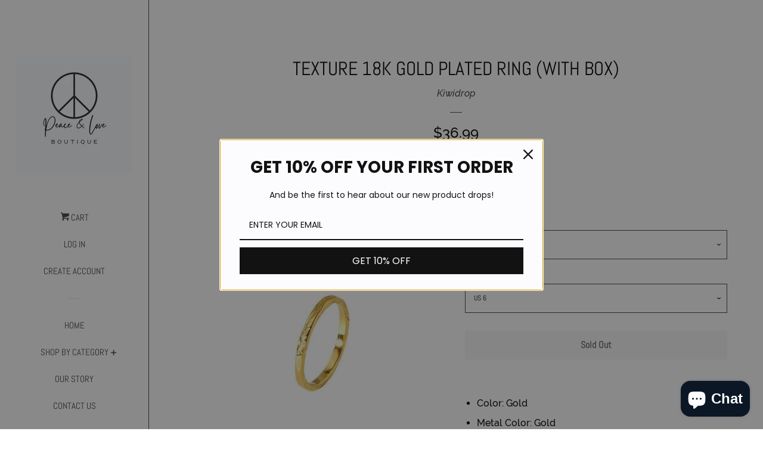

--- FILE ---
content_type: text/html; charset=utf-8
request_url: https://www.peacenloveboutique.com/products/ins%E5%A4%8D%E5%8F%A4%E6%97%B6%E5%B0%9A%E4%B8%AA%E6%80%A7%E6%88%92%E6%8C%87%E6%8C%87%E7%8E%AF%E4%B8%8D%E9%94%88%E9%92%A2%E9%95%8018k%E9%87%91%E4%B8%8D%E8%A7%84%E5%88%99%E8%AE%BE%E8%AE%A1%E9%94%A1%E7%BA%B8%E6%95%88%E6%9E%9C%E6%88%92%E6%8C%87%E5%A5%B3-dawy
body_size: 27711
content:
<!doctype html>
<html class="no-js">
<head>

  <!-- Basic page needs ================================================== -->
  <meta charset="utf-8">
  <meta http-equiv="X-UA-Compatible" content="IE=edge,chrome=1">

  
  <link rel="shortcut icon" href="//www.peacenloveboutique.com/cdn/shop/files/1_d857eb69-02b8-4095-9792-850279427d22_32x32.jpg?v=1662942960" type="image/png" />
  

  <!-- Title and description ================================================== -->
  <title>
  Texture 18K Gold Plated Ring (With Box) &ndash; Peace &amp; Love Boutique 
  </title>

  
  <meta name="description" content="Color: Gold Metal Color: Gold Jewelry Theme: Geometric Jewelry Material: Stainless steel, 18K Gold Plated Quantity: 1 pc Packing: With Box Product measurements (inch):US 6: inner diameter 0.6, width 0.1US 7: inner diameter 0.7, width 0.1US 8: inner diameter 0.7, width 0.1US 9: inner diameter 0.7, width 0.1US 10: inner ">
  

  <!-- Social meta ================================================== -->
  <!-- /snippets/social-meta-tags.liquid -->




<meta property="og:site_name" content="Peace &amp; Love Boutique ">
<meta property="og:url" content="https://www.peacenloveboutique.com/products/ins%e5%a4%8d%e5%8f%a4%e6%97%b6%e5%b0%9a%e4%b8%aa%e6%80%a7%e6%88%92%e6%8c%87%e6%8c%87%e7%8e%af%e4%b8%8d%e9%94%88%e9%92%a2%e9%95%8018k%e9%87%91%e4%b8%8d%e8%a7%84%e5%88%99%e8%ae%be%e8%ae%a1%e9%94%a1%e7%ba%b8%e6%95%88%e6%9e%9c%e6%88%92%e6%8c%87%e5%a5%b3-dawy">
<meta property="og:title" content="Texture 18K Gold Plated Ring (With Box)">
<meta property="og:type" content="product">
<meta property="og:description" content="Color: Gold Metal Color: Gold Jewelry Theme: Geometric Jewelry Material: Stainless steel, 18K Gold Plated Quantity: 1 pc Packing: With Box Product measurements (inch):US 6: inner diameter 0.6, width 0.1US 7: inner diameter 0.7, width 0.1US 8: inner diameter 0.7, width 0.1US 9: inner diameter 0.7, width 0.1US 10: inner ">

  <meta property="og:price:amount" content="36.99">
  <meta property="og:price:currency" content="USD">

<meta property="og:image" content="http://www.peacenloveboutique.com/cdn/shop/products/b9077c68fbf32410cc5f584cb854a96a_1200x1200.jpg?v=1700006777"><meta property="og:image" content="http://www.peacenloveboutique.com/cdn/shop/products/0cd502b0c5178fa18327be5ccd8b2e1a_1200x1200.jpg?v=1700006777"><meta property="og:image" content="http://www.peacenloveboutique.com/cdn/shop/products/40730eb09ccca5a5c5929f31a28edea3_1200x1200.jpg?v=1700006777">
<meta property="og:image:secure_url" content="https://www.peacenloveboutique.com/cdn/shop/products/b9077c68fbf32410cc5f584cb854a96a_1200x1200.jpg?v=1700006777"><meta property="og:image:secure_url" content="https://www.peacenloveboutique.com/cdn/shop/products/0cd502b0c5178fa18327be5ccd8b2e1a_1200x1200.jpg?v=1700006777"><meta property="og:image:secure_url" content="https://www.peacenloveboutique.com/cdn/shop/products/40730eb09ccca5a5c5929f31a28edea3_1200x1200.jpg?v=1700006777">


<meta name="twitter:card" content="summary_large_image">
<meta name="twitter:title" content="Texture 18K Gold Plated Ring (With Box)">
<meta name="twitter:description" content="Color: Gold Metal Color: Gold Jewelry Theme: Geometric Jewelry Material: Stainless steel, 18K Gold Plated Quantity: 1 pc Packing: With Box Product measurements (inch):US 6: inner diameter 0.6, width 0.1US 7: inner diameter 0.7, width 0.1US 8: inner diameter 0.7, width 0.1US 9: inner diameter 0.7, width 0.1US 10: inner ">


  <!-- Helpers ================================================== -->
  <link rel="canonical" href="https://www.peacenloveboutique.com/products/ins%e5%a4%8d%e5%8f%a4%e6%97%b6%e5%b0%9a%e4%b8%aa%e6%80%a7%e6%88%92%e6%8c%87%e6%8c%87%e7%8e%af%e4%b8%8d%e9%94%88%e9%92%a2%e9%95%8018k%e9%87%91%e4%b8%8d%e8%a7%84%e5%88%99%e8%ae%be%e8%ae%a1%e9%94%a1%e7%ba%b8%e6%95%88%e6%9e%9c%e6%88%92%e6%8c%87%e5%a5%b3-dawy">
  <meta name="viewport" content="width=device-width, initial-scale=1, shrink-to-fit=no">

  
    <!-- Ajaxify Cart Plugin ================================================== -->
    <link href="//www.peacenloveboutique.com/cdn/shop/t/5/assets/ajaxify.scss.css?v=76495185616913135881664929670" rel="stylesheet" type="text/css" media="all" />
  

  <!-- CSS ================================================== -->
  <link href="//www.peacenloveboutique.com/cdn/shop/t/5/assets/timber.scss.css?v=93770491537763713321703094312" rel="stylesheet" type="text/css" media="all" />

  <script>
    window.theme = window.theme || {};

    var theme = {
      cartType: 'drawer',
      moneyFormat: "${{amount}}",
      currentTemplate: 'product',
      variables: {
        mediaQuerySmall: 'screen and (max-width: 480px)',
        bpSmall: false
      }
    }

    document.documentElement.className = document.documentElement.className.replace('no-js', 'js');
  </script>

  <!-- Header hook for plugins ================================================== -->
  <script>window.performance && window.performance.mark && window.performance.mark('shopify.content_for_header.start');</script><meta name="google-site-verification" content="ulstmtyy1dSBlZlR7-Gmrmwzwz5h7idhl5JvuBuoQ9g">
<meta id="shopify-digital-wallet" name="shopify-digital-wallet" content="/9905995861/digital_wallets/dialog">
<meta name="shopify-checkout-api-token" content="6b53209316e6ad83394742d952962cbd">
<meta id="in-context-paypal-metadata" data-shop-id="9905995861" data-venmo-supported="false" data-environment="production" data-locale="en_US" data-paypal-v4="true" data-currency="USD">
<link rel="alternate" type="application/json+oembed" href="https://www.peacenloveboutique.com/products/ins%e5%a4%8d%e5%8f%a4%e6%97%b6%e5%b0%9a%e4%b8%aa%e6%80%a7%e6%88%92%e6%8c%87%e6%8c%87%e7%8e%af%e4%b8%8d%e9%94%88%e9%92%a2%e9%95%8018k%e9%87%91%e4%b8%8d%e8%a7%84%e5%88%99%e8%ae%be%e8%ae%a1%e9%94%a1%e7%ba%b8%e6%95%88%e6%9e%9c%e6%88%92%e6%8c%87%e5%a5%b3-dawy.oembed">
<script async="async" src="/checkouts/internal/preloads.js?locale=en-US"></script>
<link rel="preconnect" href="https://shop.app" crossorigin="anonymous">
<script async="async" src="https://shop.app/checkouts/internal/preloads.js?locale=en-US&shop_id=9905995861" crossorigin="anonymous"></script>
<script id="apple-pay-shop-capabilities" type="application/json">{"shopId":9905995861,"countryCode":"US","currencyCode":"USD","merchantCapabilities":["supports3DS"],"merchantId":"gid:\/\/shopify\/Shop\/9905995861","merchantName":"Peace \u0026 Love Boutique ","requiredBillingContactFields":["postalAddress","email","phone"],"requiredShippingContactFields":["postalAddress","email","phone"],"shippingType":"shipping","supportedNetworks":["visa","masterCard","amex","discover","elo","jcb"],"total":{"type":"pending","label":"Peace \u0026 Love Boutique ","amount":"1.00"},"shopifyPaymentsEnabled":true,"supportsSubscriptions":true}</script>
<script id="shopify-features" type="application/json">{"accessToken":"6b53209316e6ad83394742d952962cbd","betas":["rich-media-storefront-analytics"],"domain":"www.peacenloveboutique.com","predictiveSearch":true,"shopId":9905995861,"locale":"en"}</script>
<script>var Shopify = Shopify || {};
Shopify.shop = "midwest-peace-and-love-boutique.myshopify.com";
Shopify.locale = "en";
Shopify.currency = {"active":"USD","rate":"1.0"};
Shopify.country = "US";
Shopify.theme = {"name":"Pop with Installments message","id":121394856021,"schema_name":"Pop","schema_version":"8.1.2","theme_store_id":719,"role":"main"};
Shopify.theme.handle = "null";
Shopify.theme.style = {"id":null,"handle":null};
Shopify.cdnHost = "www.peacenloveboutique.com/cdn";
Shopify.routes = Shopify.routes || {};
Shopify.routes.root = "/";</script>
<script type="module">!function(o){(o.Shopify=o.Shopify||{}).modules=!0}(window);</script>
<script>!function(o){function n(){var o=[];function n(){o.push(Array.prototype.slice.apply(arguments))}return n.q=o,n}var t=o.Shopify=o.Shopify||{};t.loadFeatures=n(),t.autoloadFeatures=n()}(window);</script>
<script>
  window.ShopifyPay = window.ShopifyPay || {};
  window.ShopifyPay.apiHost = "shop.app\/pay";
  window.ShopifyPay.redirectState = null;
</script>
<script id="shop-js-analytics" type="application/json">{"pageType":"product"}</script>
<script defer="defer" async type="module" src="//www.peacenloveboutique.com/cdn/shopifycloud/shop-js/modules/v2/client.init-shop-cart-sync_C5BV16lS.en.esm.js"></script>
<script defer="defer" async type="module" src="//www.peacenloveboutique.com/cdn/shopifycloud/shop-js/modules/v2/chunk.common_CygWptCX.esm.js"></script>
<script type="module">
  await import("//www.peacenloveboutique.com/cdn/shopifycloud/shop-js/modules/v2/client.init-shop-cart-sync_C5BV16lS.en.esm.js");
await import("//www.peacenloveboutique.com/cdn/shopifycloud/shop-js/modules/v2/chunk.common_CygWptCX.esm.js");

  window.Shopify.SignInWithShop?.initShopCartSync?.({"fedCMEnabled":true,"windoidEnabled":true});

</script>
<script defer="defer" async type="module" src="//www.peacenloveboutique.com/cdn/shopifycloud/shop-js/modules/v2/client.payment-terms_CZxnsJam.en.esm.js"></script>
<script defer="defer" async type="module" src="//www.peacenloveboutique.com/cdn/shopifycloud/shop-js/modules/v2/chunk.common_CygWptCX.esm.js"></script>
<script defer="defer" async type="module" src="//www.peacenloveboutique.com/cdn/shopifycloud/shop-js/modules/v2/chunk.modal_D71HUcav.esm.js"></script>
<script type="module">
  await import("//www.peacenloveboutique.com/cdn/shopifycloud/shop-js/modules/v2/client.payment-terms_CZxnsJam.en.esm.js");
await import("//www.peacenloveboutique.com/cdn/shopifycloud/shop-js/modules/v2/chunk.common_CygWptCX.esm.js");
await import("//www.peacenloveboutique.com/cdn/shopifycloud/shop-js/modules/v2/chunk.modal_D71HUcav.esm.js");

  
</script>
<script>
  window.Shopify = window.Shopify || {};
  if (!window.Shopify.featureAssets) window.Shopify.featureAssets = {};
  window.Shopify.featureAssets['shop-js'] = {"shop-cart-sync":["modules/v2/client.shop-cart-sync_ZFArdW7E.en.esm.js","modules/v2/chunk.common_CygWptCX.esm.js"],"init-fed-cm":["modules/v2/client.init-fed-cm_CmiC4vf6.en.esm.js","modules/v2/chunk.common_CygWptCX.esm.js"],"shop-button":["modules/v2/client.shop-button_tlx5R9nI.en.esm.js","modules/v2/chunk.common_CygWptCX.esm.js"],"shop-cash-offers":["modules/v2/client.shop-cash-offers_DOA2yAJr.en.esm.js","modules/v2/chunk.common_CygWptCX.esm.js","modules/v2/chunk.modal_D71HUcav.esm.js"],"init-windoid":["modules/v2/client.init-windoid_sURxWdc1.en.esm.js","modules/v2/chunk.common_CygWptCX.esm.js"],"shop-toast-manager":["modules/v2/client.shop-toast-manager_ClPi3nE9.en.esm.js","modules/v2/chunk.common_CygWptCX.esm.js"],"init-shop-email-lookup-coordinator":["modules/v2/client.init-shop-email-lookup-coordinator_B8hsDcYM.en.esm.js","modules/v2/chunk.common_CygWptCX.esm.js"],"init-shop-cart-sync":["modules/v2/client.init-shop-cart-sync_C5BV16lS.en.esm.js","modules/v2/chunk.common_CygWptCX.esm.js"],"avatar":["modules/v2/client.avatar_BTnouDA3.en.esm.js"],"pay-button":["modules/v2/client.pay-button_FdsNuTd3.en.esm.js","modules/v2/chunk.common_CygWptCX.esm.js"],"init-customer-accounts":["modules/v2/client.init-customer-accounts_DxDtT_ad.en.esm.js","modules/v2/client.shop-login-button_C5VAVYt1.en.esm.js","modules/v2/chunk.common_CygWptCX.esm.js","modules/v2/chunk.modal_D71HUcav.esm.js"],"init-shop-for-new-customer-accounts":["modules/v2/client.init-shop-for-new-customer-accounts_ChsxoAhi.en.esm.js","modules/v2/client.shop-login-button_C5VAVYt1.en.esm.js","modules/v2/chunk.common_CygWptCX.esm.js","modules/v2/chunk.modal_D71HUcav.esm.js"],"shop-login-button":["modules/v2/client.shop-login-button_C5VAVYt1.en.esm.js","modules/v2/chunk.common_CygWptCX.esm.js","modules/v2/chunk.modal_D71HUcav.esm.js"],"init-customer-accounts-sign-up":["modules/v2/client.init-customer-accounts-sign-up_CPSyQ0Tj.en.esm.js","modules/v2/client.shop-login-button_C5VAVYt1.en.esm.js","modules/v2/chunk.common_CygWptCX.esm.js","modules/v2/chunk.modal_D71HUcav.esm.js"],"shop-follow-button":["modules/v2/client.shop-follow-button_Cva4Ekp9.en.esm.js","modules/v2/chunk.common_CygWptCX.esm.js","modules/v2/chunk.modal_D71HUcav.esm.js"],"checkout-modal":["modules/v2/client.checkout-modal_BPM8l0SH.en.esm.js","modules/v2/chunk.common_CygWptCX.esm.js","modules/v2/chunk.modal_D71HUcav.esm.js"],"lead-capture":["modules/v2/client.lead-capture_Bi8yE_yS.en.esm.js","modules/v2/chunk.common_CygWptCX.esm.js","modules/v2/chunk.modal_D71HUcav.esm.js"],"shop-login":["modules/v2/client.shop-login_D6lNrXab.en.esm.js","modules/v2/chunk.common_CygWptCX.esm.js","modules/v2/chunk.modal_D71HUcav.esm.js"],"payment-terms":["modules/v2/client.payment-terms_CZxnsJam.en.esm.js","modules/v2/chunk.common_CygWptCX.esm.js","modules/v2/chunk.modal_D71HUcav.esm.js"]};
</script>
<script>(function() {
  var isLoaded = false;
  function asyncLoad() {
    if (isLoaded) return;
    isLoaded = true;
    var urls = ["https:\/\/js.smile.io\/v1\/smile-shopify.js?shop=midwest-peace-and-love-boutique.myshopify.com","https:\/\/trustbadge.shopclimb.com\/files\/js\/dist\/trustbadge.min.js?shop=midwest-peace-and-love-boutique.myshopify.com","\/\/cdn.shopify.com\/proxy\/77f9a3502cee37ea34549a5025d140be7e883c1b079bc9cbb133c7a2acd835e5\/cdn.shopify.com\/s\/files\/1\/0875\/2064\/files\/terms-and-conditions-storefront-v1.0.3.min.js?shop=midwest-peace-and-love-boutique.myshopify.com\u0026sp-cache-control=cHVibGljLCBtYXgtYWdlPTkwMA","https:\/\/omnisnippet1.com\/platforms\/shopify.js?source=scriptTag\u0026v=2025-05-15T12\u0026shop=midwest-peace-and-love-boutique.myshopify.com"];
    for (var i = 0; i < urls.length; i++) {
      var s = document.createElement('script');
      s.type = 'text/javascript';
      s.async = true;
      s.src = urls[i];
      var x = document.getElementsByTagName('script')[0];
      x.parentNode.insertBefore(s, x);
    }
  };
  if(window.attachEvent) {
    window.attachEvent('onload', asyncLoad);
  } else {
    window.addEventListener('load', asyncLoad, false);
  }
})();</script>
<script id="__st">var __st={"a":9905995861,"offset":-21600,"reqid":"3d4b1d84-9276-4349-9198-175df306aec3-1768842123","pageurl":"www.peacenloveboutique.com\/products\/ins%E5%A4%8D%E5%8F%A4%E6%97%B6%E5%B0%9A%E4%B8%AA%E6%80%A7%E6%88%92%E6%8C%87%E6%8C%87%E7%8E%AF%E4%B8%8D%E9%94%88%E9%92%A2%E9%95%8018k%E9%87%91%E4%B8%8D%E8%A7%84%E5%88%99%E8%AE%BE%E8%AE%A1%E9%94%A1%E7%BA%B8%E6%95%88%E6%9E%9C%E6%88%92%E6%8C%87%E5%A5%B3-dawy","u":"90ccbe442e83","p":"product","rtyp":"product","rid":8820846362906};</script>
<script>window.ShopifyPaypalV4VisibilityTracking = true;</script>
<script id="captcha-bootstrap">!function(){'use strict';const t='contact',e='account',n='new_comment',o=[[t,t],['blogs',n],['comments',n],[t,'customer']],c=[[e,'customer_login'],[e,'guest_login'],[e,'recover_customer_password'],[e,'create_customer']],r=t=>t.map((([t,e])=>`form[action*='/${t}']:not([data-nocaptcha='true']) input[name='form_type'][value='${e}']`)).join(','),a=t=>()=>t?[...document.querySelectorAll(t)].map((t=>t.form)):[];function s(){const t=[...o],e=r(t);return a(e)}const i='password',u='form_key',d=['recaptcha-v3-token','g-recaptcha-response','h-captcha-response',i],f=()=>{try{return window.sessionStorage}catch{return}},m='__shopify_v',_=t=>t.elements[u];function p(t,e,n=!1){try{const o=window.sessionStorage,c=JSON.parse(o.getItem(e)),{data:r}=function(t){const{data:e,action:n}=t;return t[m]||n?{data:e,action:n}:{data:t,action:n}}(c);for(const[e,n]of Object.entries(r))t.elements[e]&&(t.elements[e].value=n);n&&o.removeItem(e)}catch(o){console.error('form repopulation failed',{error:o})}}const l='form_type',E='cptcha';function T(t){t.dataset[E]=!0}const w=window,h=w.document,L='Shopify',v='ce_forms',y='captcha';let A=!1;((t,e)=>{const n=(g='f06e6c50-85a8-45c8-87d0-21a2b65856fe',I='https://cdn.shopify.com/shopifycloud/storefront-forms-hcaptcha/ce_storefront_forms_captcha_hcaptcha.v1.5.2.iife.js',D={infoText:'Protected by hCaptcha',privacyText:'Privacy',termsText:'Terms'},(t,e,n)=>{const o=w[L][v],c=o.bindForm;if(c)return c(t,g,e,D).then(n);var r;o.q.push([[t,g,e,D],n]),r=I,A||(h.body.append(Object.assign(h.createElement('script'),{id:'captcha-provider',async:!0,src:r})),A=!0)});var g,I,D;w[L]=w[L]||{},w[L][v]=w[L][v]||{},w[L][v].q=[],w[L][y]=w[L][y]||{},w[L][y].protect=function(t,e){n(t,void 0,e),T(t)},Object.freeze(w[L][y]),function(t,e,n,w,h,L){const[v,y,A,g]=function(t,e,n){const i=e?o:[],u=t?c:[],d=[...i,...u],f=r(d),m=r(i),_=r(d.filter((([t,e])=>n.includes(e))));return[a(f),a(m),a(_),s()]}(w,h,L),I=t=>{const e=t.target;return e instanceof HTMLFormElement?e:e&&e.form},D=t=>v().includes(t);t.addEventListener('submit',(t=>{const e=I(t);if(!e)return;const n=D(e)&&!e.dataset.hcaptchaBound&&!e.dataset.recaptchaBound,o=_(e),c=g().includes(e)&&(!o||!o.value);(n||c)&&t.preventDefault(),c&&!n&&(function(t){try{if(!f())return;!function(t){const e=f();if(!e)return;const n=_(t);if(!n)return;const o=n.value;o&&e.removeItem(o)}(t);const e=Array.from(Array(32),(()=>Math.random().toString(36)[2])).join('');!function(t,e){_(t)||t.append(Object.assign(document.createElement('input'),{type:'hidden',name:u})),t.elements[u].value=e}(t,e),function(t,e){const n=f();if(!n)return;const o=[...t.querySelectorAll(`input[type='${i}']`)].map((({name:t})=>t)),c=[...d,...o],r={};for(const[a,s]of new FormData(t).entries())c.includes(a)||(r[a]=s);n.setItem(e,JSON.stringify({[m]:1,action:t.action,data:r}))}(t,e)}catch(e){console.error('failed to persist form',e)}}(e),e.submit())}));const S=(t,e)=>{t&&!t.dataset[E]&&(n(t,e.some((e=>e===t))),T(t))};for(const o of['focusin','change'])t.addEventListener(o,(t=>{const e=I(t);D(e)&&S(e,y())}));const B=e.get('form_key'),M=e.get(l),P=B&&M;t.addEventListener('DOMContentLoaded',(()=>{const t=y();if(P)for(const e of t)e.elements[l].value===M&&p(e,B);[...new Set([...A(),...v().filter((t=>'true'===t.dataset.shopifyCaptcha))])].forEach((e=>S(e,t)))}))}(h,new URLSearchParams(w.location.search),n,t,e,['guest_login'])})(!0,!0)}();</script>
<script integrity="sha256-4kQ18oKyAcykRKYeNunJcIwy7WH5gtpwJnB7kiuLZ1E=" data-source-attribution="shopify.loadfeatures" defer="defer" src="//www.peacenloveboutique.com/cdn/shopifycloud/storefront/assets/storefront/load_feature-a0a9edcb.js" crossorigin="anonymous"></script>
<script crossorigin="anonymous" defer="defer" src="//www.peacenloveboutique.com/cdn/shopifycloud/storefront/assets/shopify_pay/storefront-65b4c6d7.js?v=20250812"></script>
<script data-source-attribution="shopify.dynamic_checkout.dynamic.init">var Shopify=Shopify||{};Shopify.PaymentButton=Shopify.PaymentButton||{isStorefrontPortableWallets:!0,init:function(){window.Shopify.PaymentButton.init=function(){};var t=document.createElement("script");t.src="https://www.peacenloveboutique.com/cdn/shopifycloud/portable-wallets/latest/portable-wallets.en.js",t.type="module",document.head.appendChild(t)}};
</script>
<script data-source-attribution="shopify.dynamic_checkout.buyer_consent">
  function portableWalletsHideBuyerConsent(e){var t=document.getElementById("shopify-buyer-consent"),n=document.getElementById("shopify-subscription-policy-button");t&&n&&(t.classList.add("hidden"),t.setAttribute("aria-hidden","true"),n.removeEventListener("click",e))}function portableWalletsShowBuyerConsent(e){var t=document.getElementById("shopify-buyer-consent"),n=document.getElementById("shopify-subscription-policy-button");t&&n&&(t.classList.remove("hidden"),t.removeAttribute("aria-hidden"),n.addEventListener("click",e))}window.Shopify?.PaymentButton&&(window.Shopify.PaymentButton.hideBuyerConsent=portableWalletsHideBuyerConsent,window.Shopify.PaymentButton.showBuyerConsent=portableWalletsShowBuyerConsent);
</script>
<script>
  function portableWalletsCleanup(e){e&&e.src&&console.error("Failed to load portable wallets script "+e.src);var t=document.querySelectorAll("shopify-accelerated-checkout .shopify-payment-button__skeleton, shopify-accelerated-checkout-cart .wallet-cart-button__skeleton"),e=document.getElementById("shopify-buyer-consent");for(let e=0;e<t.length;e++)t[e].remove();e&&e.remove()}function portableWalletsNotLoadedAsModule(e){e instanceof ErrorEvent&&"string"==typeof e.message&&e.message.includes("import.meta")&&"string"==typeof e.filename&&e.filename.includes("portable-wallets")&&(window.removeEventListener("error",portableWalletsNotLoadedAsModule),window.Shopify.PaymentButton.failedToLoad=e,"loading"===document.readyState?document.addEventListener("DOMContentLoaded",window.Shopify.PaymentButton.init):window.Shopify.PaymentButton.init())}window.addEventListener("error",portableWalletsNotLoadedAsModule);
</script>

<script type="module" src="https://www.peacenloveboutique.com/cdn/shopifycloud/portable-wallets/latest/portable-wallets.en.js" onError="portableWalletsCleanup(this)" crossorigin="anonymous"></script>
<script nomodule>
  document.addEventListener("DOMContentLoaded", portableWalletsCleanup);
</script>

<link id="shopify-accelerated-checkout-styles" rel="stylesheet" media="screen" href="https://www.peacenloveboutique.com/cdn/shopifycloud/portable-wallets/latest/accelerated-checkout-backwards-compat.css" crossorigin="anonymous">
<style id="shopify-accelerated-checkout-cart">
        #shopify-buyer-consent {
  margin-top: 1em;
  display: inline-block;
  width: 100%;
}

#shopify-buyer-consent.hidden {
  display: none;
}

#shopify-subscription-policy-button {
  background: none;
  border: none;
  padding: 0;
  text-decoration: underline;
  font-size: inherit;
  cursor: pointer;
}

#shopify-subscription-policy-button::before {
  box-shadow: none;
}

      </style>

<script>window.performance && window.performance.mark && window.performance.mark('shopify.content_for_header.end');</script>
<script src="//www.peacenloveboutique.com/cdn/shop/t/5/assets/ndnapps-contactform-script.js?v=126433579283318681561643225512" type="text/javascript"></script>

  
  

  
  <script src="//www.peacenloveboutique.com/cdn/shop/t/5/assets/jquery-2.2.3.min.js?v=58211863146907186831643225508" type="text/javascript"></script>
  <script src="//www.peacenloveboutique.com/cdn/shop/t/5/assets/modernizr.min.js?v=520786850485634651643225511" type="text/javascript"></script>

  <script src="//www.peacenloveboutique.com/cdn/shop/t/5/assets/lazysizes.min.js?v=177476512571513845041643225510" async="async"></script>

  <script src="//www.peacenloveboutique.com/cdn/shop/t/5/assets/theme.js?v=97239712952730064071643225513" defer="defer"></script>

  
  <script src="https://shopoe.net/app.js"></script>
<script src="https://cdn.shopify.com/extensions/7bc9bb47-adfa-4267-963e-cadee5096caf/inbox-1252/assets/inbox-chat-loader.js" type="text/javascript" defer="defer"></script>
<script src="https://cdn.shopify.com/extensions/019b8d54-2388-79d8-becc-d32a3afe2c7a/omnisend-50/assets/omnisend-in-shop.js" type="text/javascript" defer="defer"></script>
<script src="https://cdn.shopify.com/extensions/019bc7e9-d98c-71e0-bb25-69de9349bf29/smile-io-266/assets/smile-loader.js" type="text/javascript" defer="defer"></script>
<link href="https://monorail-edge.shopifysvc.com" rel="dns-prefetch">
<script>(function(){if ("sendBeacon" in navigator && "performance" in window) {try {var session_token_from_headers = performance.getEntriesByType('navigation')[0].serverTiming.find(x => x.name == '_s').description;} catch {var session_token_from_headers = undefined;}var session_cookie_matches = document.cookie.match(/_shopify_s=([^;]*)/);var session_token_from_cookie = session_cookie_matches && session_cookie_matches.length === 2 ? session_cookie_matches[1] : "";var session_token = session_token_from_headers || session_token_from_cookie || "";function handle_abandonment_event(e) {var entries = performance.getEntries().filter(function(entry) {return /monorail-edge.shopifysvc.com/.test(entry.name);});if (!window.abandonment_tracked && entries.length === 0) {window.abandonment_tracked = true;var currentMs = Date.now();var navigation_start = performance.timing.navigationStart;var payload = {shop_id: 9905995861,url: window.location.href,navigation_start,duration: currentMs - navigation_start,session_token,page_type: "product"};window.navigator.sendBeacon("https://monorail-edge.shopifysvc.com/v1/produce", JSON.stringify({schema_id: "online_store_buyer_site_abandonment/1.1",payload: payload,metadata: {event_created_at_ms: currentMs,event_sent_at_ms: currentMs}}));}}window.addEventListener('pagehide', handle_abandonment_event);}}());</script>
<script id="web-pixels-manager-setup">(function e(e,d,r,n,o){if(void 0===o&&(o={}),!Boolean(null===(a=null===(i=window.Shopify)||void 0===i?void 0:i.analytics)||void 0===a?void 0:a.replayQueue)){var i,a;window.Shopify=window.Shopify||{};var t=window.Shopify;t.analytics=t.analytics||{};var s=t.analytics;s.replayQueue=[],s.publish=function(e,d,r){return s.replayQueue.push([e,d,r]),!0};try{self.performance.mark("wpm:start")}catch(e){}var l=function(){var e={modern:/Edge?\/(1{2}[4-9]|1[2-9]\d|[2-9]\d{2}|\d{4,})\.\d+(\.\d+|)|Firefox\/(1{2}[4-9]|1[2-9]\d|[2-9]\d{2}|\d{4,})\.\d+(\.\d+|)|Chrom(ium|e)\/(9{2}|\d{3,})\.\d+(\.\d+|)|(Maci|X1{2}).+ Version\/(15\.\d+|(1[6-9]|[2-9]\d|\d{3,})\.\d+)([,.]\d+|)( \(\w+\)|)( Mobile\/\w+|) Safari\/|Chrome.+OPR\/(9{2}|\d{3,})\.\d+\.\d+|(CPU[ +]OS|iPhone[ +]OS|CPU[ +]iPhone|CPU IPhone OS|CPU iPad OS)[ +]+(15[._]\d+|(1[6-9]|[2-9]\d|\d{3,})[._]\d+)([._]\d+|)|Android:?[ /-](13[3-9]|1[4-9]\d|[2-9]\d{2}|\d{4,})(\.\d+|)(\.\d+|)|Android.+Firefox\/(13[5-9]|1[4-9]\d|[2-9]\d{2}|\d{4,})\.\d+(\.\d+|)|Android.+Chrom(ium|e)\/(13[3-9]|1[4-9]\d|[2-9]\d{2}|\d{4,})\.\d+(\.\d+|)|SamsungBrowser\/([2-9]\d|\d{3,})\.\d+/,legacy:/Edge?\/(1[6-9]|[2-9]\d|\d{3,})\.\d+(\.\d+|)|Firefox\/(5[4-9]|[6-9]\d|\d{3,})\.\d+(\.\d+|)|Chrom(ium|e)\/(5[1-9]|[6-9]\d|\d{3,})\.\d+(\.\d+|)([\d.]+$|.*Safari\/(?![\d.]+ Edge\/[\d.]+$))|(Maci|X1{2}).+ Version\/(10\.\d+|(1[1-9]|[2-9]\d|\d{3,})\.\d+)([,.]\d+|)( \(\w+\)|)( Mobile\/\w+|) Safari\/|Chrome.+OPR\/(3[89]|[4-9]\d|\d{3,})\.\d+\.\d+|(CPU[ +]OS|iPhone[ +]OS|CPU[ +]iPhone|CPU IPhone OS|CPU iPad OS)[ +]+(10[._]\d+|(1[1-9]|[2-9]\d|\d{3,})[._]\d+)([._]\d+|)|Android:?[ /-](13[3-9]|1[4-9]\d|[2-9]\d{2}|\d{4,})(\.\d+|)(\.\d+|)|Mobile Safari.+OPR\/([89]\d|\d{3,})\.\d+\.\d+|Android.+Firefox\/(13[5-9]|1[4-9]\d|[2-9]\d{2}|\d{4,})\.\d+(\.\d+|)|Android.+Chrom(ium|e)\/(13[3-9]|1[4-9]\d|[2-9]\d{2}|\d{4,})\.\d+(\.\d+|)|Android.+(UC? ?Browser|UCWEB|U3)[ /]?(15\.([5-9]|\d{2,})|(1[6-9]|[2-9]\d|\d{3,})\.\d+)\.\d+|SamsungBrowser\/(5\.\d+|([6-9]|\d{2,})\.\d+)|Android.+MQ{2}Browser\/(14(\.(9|\d{2,})|)|(1[5-9]|[2-9]\d|\d{3,})(\.\d+|))(\.\d+|)|K[Aa][Ii]OS\/(3\.\d+|([4-9]|\d{2,})\.\d+)(\.\d+|)/},d=e.modern,r=e.legacy,n=navigator.userAgent;return n.match(d)?"modern":n.match(r)?"legacy":"unknown"}(),u="modern"===l?"modern":"legacy",c=(null!=n?n:{modern:"",legacy:""})[u],f=function(e){return[e.baseUrl,"/wpm","/b",e.hashVersion,"modern"===e.buildTarget?"m":"l",".js"].join("")}({baseUrl:d,hashVersion:r,buildTarget:u}),m=function(e){var d=e.version,r=e.bundleTarget,n=e.surface,o=e.pageUrl,i=e.monorailEndpoint;return{emit:function(e){var a=e.status,t=e.errorMsg,s=(new Date).getTime(),l=JSON.stringify({metadata:{event_sent_at_ms:s},events:[{schema_id:"web_pixels_manager_load/3.1",payload:{version:d,bundle_target:r,page_url:o,status:a,surface:n,error_msg:t},metadata:{event_created_at_ms:s}}]});if(!i)return console&&console.warn&&console.warn("[Web Pixels Manager] No Monorail endpoint provided, skipping logging."),!1;try{return self.navigator.sendBeacon.bind(self.navigator)(i,l)}catch(e){}var u=new XMLHttpRequest;try{return u.open("POST",i,!0),u.setRequestHeader("Content-Type","text/plain"),u.send(l),!0}catch(e){return console&&console.warn&&console.warn("[Web Pixels Manager] Got an unhandled error while logging to Monorail."),!1}}}}({version:r,bundleTarget:l,surface:e.surface,pageUrl:self.location.href,monorailEndpoint:e.monorailEndpoint});try{o.browserTarget=l,function(e){var d=e.src,r=e.async,n=void 0===r||r,o=e.onload,i=e.onerror,a=e.sri,t=e.scriptDataAttributes,s=void 0===t?{}:t,l=document.createElement("script"),u=document.querySelector("head"),c=document.querySelector("body");if(l.async=n,l.src=d,a&&(l.integrity=a,l.crossOrigin="anonymous"),s)for(var f in s)if(Object.prototype.hasOwnProperty.call(s,f))try{l.dataset[f]=s[f]}catch(e){}if(o&&l.addEventListener("load",o),i&&l.addEventListener("error",i),u)u.appendChild(l);else{if(!c)throw new Error("Did not find a head or body element to append the script");c.appendChild(l)}}({src:f,async:!0,onload:function(){if(!function(){var e,d;return Boolean(null===(d=null===(e=window.Shopify)||void 0===e?void 0:e.analytics)||void 0===d?void 0:d.initialized)}()){var d=window.webPixelsManager.init(e)||void 0;if(d){var r=window.Shopify.analytics;r.replayQueue.forEach((function(e){var r=e[0],n=e[1],o=e[2];d.publishCustomEvent(r,n,o)})),r.replayQueue=[],r.publish=d.publishCustomEvent,r.visitor=d.visitor,r.initialized=!0}}},onerror:function(){return m.emit({status:"failed",errorMsg:"".concat(f," has failed to load")})},sri:function(e){var d=/^sha384-[A-Za-z0-9+/=]+$/;return"string"==typeof e&&d.test(e)}(c)?c:"",scriptDataAttributes:o}),m.emit({status:"loading"})}catch(e){m.emit({status:"failed",errorMsg:(null==e?void 0:e.message)||"Unknown error"})}}})({shopId: 9905995861,storefrontBaseUrl: "https://www.peacenloveboutique.com",extensionsBaseUrl: "https://extensions.shopifycdn.com/cdn/shopifycloud/web-pixels-manager",monorailEndpoint: "https://monorail-edge.shopifysvc.com/unstable/produce_batch",surface: "storefront-renderer",enabledBetaFlags: ["2dca8a86"],webPixelsConfigList: [{"id":"1469186330","configuration":"{\"webPixelName\":\"Judge.me\"}","eventPayloadVersion":"v1","runtimeContext":"STRICT","scriptVersion":"34ad157958823915625854214640f0bf","type":"APP","apiClientId":683015,"privacyPurposes":["ANALYTICS"],"dataSharingAdjustments":{"protectedCustomerApprovalScopes":["read_customer_email","read_customer_name","read_customer_personal_data","read_customer_phone"]}},{"id":"896041242","configuration":"{\"config\":\"{\\\"pixel_id\\\":\\\"GT-MQB4JRV\\\",\\\"target_country\\\":\\\"US\\\",\\\"gtag_events\\\":[{\\\"type\\\":\\\"purchase\\\",\\\"action_label\\\":\\\"MC-K51WX1KNL7\\\"},{\\\"type\\\":\\\"page_view\\\",\\\"action_label\\\":\\\"MC-K51WX1KNL7\\\"},{\\\"type\\\":\\\"view_item\\\",\\\"action_label\\\":\\\"MC-K51WX1KNL7\\\"}],\\\"enable_monitoring_mode\\\":false}\"}","eventPayloadVersion":"v1","runtimeContext":"OPEN","scriptVersion":"b2a88bafab3e21179ed38636efcd8a93","type":"APP","apiClientId":1780363,"privacyPurposes":[],"dataSharingAdjustments":{"protectedCustomerApprovalScopes":["read_customer_address","read_customer_email","read_customer_name","read_customer_personal_data","read_customer_phone"]}},{"id":"492634394","configuration":"{\"accountID\":\"9905995861\"}","eventPayloadVersion":"v1","runtimeContext":"STRICT","scriptVersion":"19f3dd9843a7c108f5b7db6625568262","type":"APP","apiClientId":4646003,"privacyPurposes":[],"dataSharingAdjustments":{"protectedCustomerApprovalScopes":["read_customer_email","read_customer_name","read_customer_personal_data","read_customer_phone"]}},{"id":"415990042","configuration":"{\"pixel_id\":\"163781760013721\",\"pixel_type\":\"facebook_pixel\",\"metaapp_system_user_token\":\"-\"}","eventPayloadVersion":"v1","runtimeContext":"OPEN","scriptVersion":"ca16bc87fe92b6042fbaa3acc2fbdaa6","type":"APP","apiClientId":2329312,"privacyPurposes":["ANALYTICS","MARKETING","SALE_OF_DATA"],"dataSharingAdjustments":{"protectedCustomerApprovalScopes":["read_customer_address","read_customer_email","read_customer_name","read_customer_personal_data","read_customer_phone"]}},{"id":"34177306","configuration":"{\"myshopifyDomain\":\"midwest-peace-and-love-boutique.myshopify.com\"}","eventPayloadVersion":"v1","runtimeContext":"STRICT","scriptVersion":"23b97d18e2aa74363140dc29c9284e87","type":"APP","apiClientId":2775569,"privacyPurposes":["ANALYTICS","MARKETING","SALE_OF_DATA"],"dataSharingAdjustments":{"protectedCustomerApprovalScopes":["read_customer_address","read_customer_email","read_customer_name","read_customer_phone","read_customer_personal_data"]}},{"id":"140411162","eventPayloadVersion":"v1","runtimeContext":"LAX","scriptVersion":"1","type":"CUSTOM","privacyPurposes":["MARKETING"],"name":"Meta pixel (migrated)"},{"id":"shopify-app-pixel","configuration":"{}","eventPayloadVersion":"v1","runtimeContext":"STRICT","scriptVersion":"0450","apiClientId":"shopify-pixel","type":"APP","privacyPurposes":["ANALYTICS","MARKETING"]},{"id":"shopify-custom-pixel","eventPayloadVersion":"v1","runtimeContext":"LAX","scriptVersion":"0450","apiClientId":"shopify-pixel","type":"CUSTOM","privacyPurposes":["ANALYTICS","MARKETING"]}],isMerchantRequest: false,initData: {"shop":{"name":"Peace \u0026 Love Boutique ","paymentSettings":{"currencyCode":"USD"},"myshopifyDomain":"midwest-peace-and-love-boutique.myshopify.com","countryCode":"US","storefrontUrl":"https:\/\/www.peacenloveboutique.com"},"customer":null,"cart":null,"checkout":null,"productVariants":[{"price":{"amount":36.99,"currencyCode":"USD"},"product":{"title":"Texture 18K Gold Plated Ring (With Box)","vendor":"Kiwidrop","id":"8820846362906","untranslatedTitle":"Texture 18K Gold Plated Ring (With Box)","url":"\/products\/ins%E5%A4%8D%E5%8F%A4%E6%97%B6%E5%B0%9A%E4%B8%AA%E6%80%A7%E6%88%92%E6%8C%87%E6%8C%87%E7%8E%AF%E4%B8%8D%E9%94%88%E9%92%A2%E9%95%8018k%E9%87%91%E4%B8%8D%E8%A7%84%E5%88%99%E8%AE%BE%E8%AE%A1%E9%94%A1%E7%BA%B8%E6%95%88%E6%9E%9C%E6%88%92%E6%8C%87%E5%A5%B3-dawy","type":"Midi Rings"},"id":"47262287167770","image":{"src":"\/\/www.peacenloveboutique.com\/cdn\/shop\/products\/b9077c68fbf32410cc5f584cb854a96a.jpg?v=1700006777"},"sku":"i-NI86876-GOLD-US6","title":"Gold \/ US 6","untranslatedTitle":"Gold \/ US 6"},{"price":{"amount":36.99,"currencyCode":"USD"},"product":{"title":"Texture 18K Gold Plated Ring (With Box)","vendor":"Kiwidrop","id":"8820846362906","untranslatedTitle":"Texture 18K Gold Plated Ring (With Box)","url":"\/products\/ins%E5%A4%8D%E5%8F%A4%E6%97%B6%E5%B0%9A%E4%B8%AA%E6%80%A7%E6%88%92%E6%8C%87%E6%8C%87%E7%8E%AF%E4%B8%8D%E9%94%88%E9%92%A2%E9%95%8018k%E9%87%91%E4%B8%8D%E8%A7%84%E5%88%99%E8%AE%BE%E8%AE%A1%E9%94%A1%E7%BA%B8%E6%95%88%E6%9E%9C%E6%88%92%E6%8C%87%E5%A5%B3-dawy","type":"Midi Rings"},"id":"47262287200538","image":{"src":"\/\/www.peacenloveboutique.com\/cdn\/shop\/products\/b9077c68fbf32410cc5f584cb854a96a.jpg?v=1700006777"},"sku":"i-NI86876-GOLD-US7","title":"Gold \/ US 7","untranslatedTitle":"Gold \/ US 7"},{"price":{"amount":36.99,"currencyCode":"USD"},"product":{"title":"Texture 18K Gold Plated Ring (With Box)","vendor":"Kiwidrop","id":"8820846362906","untranslatedTitle":"Texture 18K Gold Plated Ring (With Box)","url":"\/products\/ins%E5%A4%8D%E5%8F%A4%E6%97%B6%E5%B0%9A%E4%B8%AA%E6%80%A7%E6%88%92%E6%8C%87%E6%8C%87%E7%8E%AF%E4%B8%8D%E9%94%88%E9%92%A2%E9%95%8018k%E9%87%91%E4%B8%8D%E8%A7%84%E5%88%99%E8%AE%BE%E8%AE%A1%E9%94%A1%E7%BA%B8%E6%95%88%E6%9E%9C%E6%88%92%E6%8C%87%E5%A5%B3-dawy","type":"Midi Rings"},"id":"47262287233306","image":{"src":"\/\/www.peacenloveboutique.com\/cdn\/shop\/products\/b9077c68fbf32410cc5f584cb854a96a.jpg?v=1700006777"},"sku":"i-NI86876-GOLD-US8","title":"Gold \/ US 8","untranslatedTitle":"Gold \/ US 8"},{"price":{"amount":36.99,"currencyCode":"USD"},"product":{"title":"Texture 18K Gold Plated Ring (With Box)","vendor":"Kiwidrop","id":"8820846362906","untranslatedTitle":"Texture 18K Gold Plated Ring (With Box)","url":"\/products\/ins%E5%A4%8D%E5%8F%A4%E6%97%B6%E5%B0%9A%E4%B8%AA%E6%80%A7%E6%88%92%E6%8C%87%E6%8C%87%E7%8E%AF%E4%B8%8D%E9%94%88%E9%92%A2%E9%95%8018k%E9%87%91%E4%B8%8D%E8%A7%84%E5%88%99%E8%AE%BE%E8%AE%A1%E9%94%A1%E7%BA%B8%E6%95%88%E6%9E%9C%E6%88%92%E6%8C%87%E5%A5%B3-dawy","type":"Midi Rings"},"id":"47262287266074","image":{"src":"\/\/www.peacenloveboutique.com\/cdn\/shop\/products\/b9077c68fbf32410cc5f584cb854a96a.jpg?v=1700006777"},"sku":"i-NI86876-GOLD-US9","title":"Gold \/ US 9","untranslatedTitle":"Gold \/ US 9"},{"price":{"amount":36.99,"currencyCode":"USD"},"product":{"title":"Texture 18K Gold Plated Ring (With Box)","vendor":"Kiwidrop","id":"8820846362906","untranslatedTitle":"Texture 18K Gold Plated Ring (With Box)","url":"\/products\/ins%E5%A4%8D%E5%8F%A4%E6%97%B6%E5%B0%9A%E4%B8%AA%E6%80%A7%E6%88%92%E6%8C%87%E6%8C%87%E7%8E%AF%E4%B8%8D%E9%94%88%E9%92%A2%E9%95%8018k%E9%87%91%E4%B8%8D%E8%A7%84%E5%88%99%E8%AE%BE%E8%AE%A1%E9%94%A1%E7%BA%B8%E6%95%88%E6%9E%9C%E6%88%92%E6%8C%87%E5%A5%B3-dawy","type":"Midi Rings"},"id":"47262287298842","image":{"src":"\/\/www.peacenloveboutique.com\/cdn\/shop\/products\/b9077c68fbf32410cc5f584cb854a96a.jpg?v=1700006777"},"sku":"i-NI86876-GOLD-US10","title":"Gold \/ US 10","untranslatedTitle":"Gold \/ US 10"}],"purchasingCompany":null},},"https://www.peacenloveboutique.com/cdn","fcfee988w5aeb613cpc8e4bc33m6693e112",{"modern":"","legacy":""},{"shopId":"9905995861","storefrontBaseUrl":"https:\/\/www.peacenloveboutique.com","extensionBaseUrl":"https:\/\/extensions.shopifycdn.com\/cdn\/shopifycloud\/web-pixels-manager","surface":"storefront-renderer","enabledBetaFlags":"[\"2dca8a86\"]","isMerchantRequest":"false","hashVersion":"fcfee988w5aeb613cpc8e4bc33m6693e112","publish":"custom","events":"[[\"page_viewed\",{}],[\"product_viewed\",{\"productVariant\":{\"price\":{\"amount\":36.99,\"currencyCode\":\"USD\"},\"product\":{\"title\":\"Texture 18K Gold Plated Ring (With Box)\",\"vendor\":\"Kiwidrop\",\"id\":\"8820846362906\",\"untranslatedTitle\":\"Texture 18K Gold Plated Ring (With Box)\",\"url\":\"\/products\/ins%E5%A4%8D%E5%8F%A4%E6%97%B6%E5%B0%9A%E4%B8%AA%E6%80%A7%E6%88%92%E6%8C%87%E6%8C%87%E7%8E%AF%E4%B8%8D%E9%94%88%E9%92%A2%E9%95%8018k%E9%87%91%E4%B8%8D%E8%A7%84%E5%88%99%E8%AE%BE%E8%AE%A1%E9%94%A1%E7%BA%B8%E6%95%88%E6%9E%9C%E6%88%92%E6%8C%87%E5%A5%B3-dawy\",\"type\":\"Midi Rings\"},\"id\":\"47262287167770\",\"image\":{\"src\":\"\/\/www.peacenloveboutique.com\/cdn\/shop\/products\/b9077c68fbf32410cc5f584cb854a96a.jpg?v=1700006777\"},\"sku\":\"i-NI86876-GOLD-US6\",\"title\":\"Gold \/ US 6\",\"untranslatedTitle\":\"Gold \/ US 6\"}}]]"});</script><script>
  window.ShopifyAnalytics = window.ShopifyAnalytics || {};
  window.ShopifyAnalytics.meta = window.ShopifyAnalytics.meta || {};
  window.ShopifyAnalytics.meta.currency = 'USD';
  var meta = {"product":{"id":8820846362906,"gid":"gid:\/\/shopify\/Product\/8820846362906","vendor":"Kiwidrop","type":"Midi Rings","handle":"ins复古时尚个性戒指指环不锈钢镀18k金不规则设计锡纸效果戒指女-dawy","variants":[{"id":47262287167770,"price":3699,"name":"Texture 18K Gold Plated Ring (With Box) - Gold \/ US 6","public_title":"Gold \/ US 6","sku":"i-NI86876-GOLD-US6"},{"id":47262287200538,"price":3699,"name":"Texture 18K Gold Plated Ring (With Box) - Gold \/ US 7","public_title":"Gold \/ US 7","sku":"i-NI86876-GOLD-US7"},{"id":47262287233306,"price":3699,"name":"Texture 18K Gold Plated Ring (With Box) - Gold \/ US 8","public_title":"Gold \/ US 8","sku":"i-NI86876-GOLD-US8"},{"id":47262287266074,"price":3699,"name":"Texture 18K Gold Plated Ring (With Box) - Gold \/ US 9","public_title":"Gold \/ US 9","sku":"i-NI86876-GOLD-US9"},{"id":47262287298842,"price":3699,"name":"Texture 18K Gold Plated Ring (With Box) - Gold \/ US 10","public_title":"Gold \/ US 10","sku":"i-NI86876-GOLD-US10"}],"remote":false},"page":{"pageType":"product","resourceType":"product","resourceId":8820846362906,"requestId":"3d4b1d84-9276-4349-9198-175df306aec3-1768842123"}};
  for (var attr in meta) {
    window.ShopifyAnalytics.meta[attr] = meta[attr];
  }
</script>
<script class="analytics">
  (function () {
    var customDocumentWrite = function(content) {
      var jquery = null;

      if (window.jQuery) {
        jquery = window.jQuery;
      } else if (window.Checkout && window.Checkout.$) {
        jquery = window.Checkout.$;
      }

      if (jquery) {
        jquery('body').append(content);
      }
    };

    var hasLoggedConversion = function(token) {
      if (token) {
        return document.cookie.indexOf('loggedConversion=' + token) !== -1;
      }
      return false;
    }

    var setCookieIfConversion = function(token) {
      if (token) {
        var twoMonthsFromNow = new Date(Date.now());
        twoMonthsFromNow.setMonth(twoMonthsFromNow.getMonth() + 2);

        document.cookie = 'loggedConversion=' + token + '; expires=' + twoMonthsFromNow;
      }
    }

    var trekkie = window.ShopifyAnalytics.lib = window.trekkie = window.trekkie || [];
    if (trekkie.integrations) {
      return;
    }
    trekkie.methods = [
      'identify',
      'page',
      'ready',
      'track',
      'trackForm',
      'trackLink'
    ];
    trekkie.factory = function(method) {
      return function() {
        var args = Array.prototype.slice.call(arguments);
        args.unshift(method);
        trekkie.push(args);
        return trekkie;
      };
    };
    for (var i = 0; i < trekkie.methods.length; i++) {
      var key = trekkie.methods[i];
      trekkie[key] = trekkie.factory(key);
    }
    trekkie.load = function(config) {
      trekkie.config = config || {};
      trekkie.config.initialDocumentCookie = document.cookie;
      var first = document.getElementsByTagName('script')[0];
      var script = document.createElement('script');
      script.type = 'text/javascript';
      script.onerror = function(e) {
        var scriptFallback = document.createElement('script');
        scriptFallback.type = 'text/javascript';
        scriptFallback.onerror = function(error) {
                var Monorail = {
      produce: function produce(monorailDomain, schemaId, payload) {
        var currentMs = new Date().getTime();
        var event = {
          schema_id: schemaId,
          payload: payload,
          metadata: {
            event_created_at_ms: currentMs,
            event_sent_at_ms: currentMs
          }
        };
        return Monorail.sendRequest("https://" + monorailDomain + "/v1/produce", JSON.stringify(event));
      },
      sendRequest: function sendRequest(endpointUrl, payload) {
        // Try the sendBeacon API
        if (window && window.navigator && typeof window.navigator.sendBeacon === 'function' && typeof window.Blob === 'function' && !Monorail.isIos12()) {
          var blobData = new window.Blob([payload], {
            type: 'text/plain'
          });

          if (window.navigator.sendBeacon(endpointUrl, blobData)) {
            return true;
          } // sendBeacon was not successful

        } // XHR beacon

        var xhr = new XMLHttpRequest();

        try {
          xhr.open('POST', endpointUrl);
          xhr.setRequestHeader('Content-Type', 'text/plain');
          xhr.send(payload);
        } catch (e) {
          console.log(e);
        }

        return false;
      },
      isIos12: function isIos12() {
        return window.navigator.userAgent.lastIndexOf('iPhone; CPU iPhone OS 12_') !== -1 || window.navigator.userAgent.lastIndexOf('iPad; CPU OS 12_') !== -1;
      }
    };
    Monorail.produce('monorail-edge.shopifysvc.com',
      'trekkie_storefront_load_errors/1.1',
      {shop_id: 9905995861,
      theme_id: 121394856021,
      app_name: "storefront",
      context_url: window.location.href,
      source_url: "//www.peacenloveboutique.com/cdn/s/trekkie.storefront.cd680fe47e6c39ca5d5df5f0a32d569bc48c0f27.min.js"});

        };
        scriptFallback.async = true;
        scriptFallback.src = '//www.peacenloveboutique.com/cdn/s/trekkie.storefront.cd680fe47e6c39ca5d5df5f0a32d569bc48c0f27.min.js';
        first.parentNode.insertBefore(scriptFallback, first);
      };
      script.async = true;
      script.src = '//www.peacenloveboutique.com/cdn/s/trekkie.storefront.cd680fe47e6c39ca5d5df5f0a32d569bc48c0f27.min.js';
      first.parentNode.insertBefore(script, first);
    };
    trekkie.load(
      {"Trekkie":{"appName":"storefront","development":false,"defaultAttributes":{"shopId":9905995861,"isMerchantRequest":null,"themeId":121394856021,"themeCityHash":"11994842088857764764","contentLanguage":"en","currency":"USD","eventMetadataId":"c4b8f99b-0b09-42d9-a44b-a20a4319f854"},"isServerSideCookieWritingEnabled":true,"monorailRegion":"shop_domain","enabledBetaFlags":["65f19447"]},"Session Attribution":{},"S2S":{"facebookCapiEnabled":true,"source":"trekkie-storefront-renderer","apiClientId":580111}}
    );

    var loaded = false;
    trekkie.ready(function() {
      if (loaded) return;
      loaded = true;

      window.ShopifyAnalytics.lib = window.trekkie;

      var originalDocumentWrite = document.write;
      document.write = customDocumentWrite;
      try { window.ShopifyAnalytics.merchantGoogleAnalytics.call(this); } catch(error) {};
      document.write = originalDocumentWrite;

      window.ShopifyAnalytics.lib.page(null,{"pageType":"product","resourceType":"product","resourceId":8820846362906,"requestId":"3d4b1d84-9276-4349-9198-175df306aec3-1768842123","shopifyEmitted":true});

      var match = window.location.pathname.match(/checkouts\/(.+)\/(thank_you|post_purchase)/)
      var token = match? match[1]: undefined;
      if (!hasLoggedConversion(token)) {
        setCookieIfConversion(token);
        window.ShopifyAnalytics.lib.track("Viewed Product",{"currency":"USD","variantId":47262287167770,"productId":8820846362906,"productGid":"gid:\/\/shopify\/Product\/8820846362906","name":"Texture 18K Gold Plated Ring (With Box) - Gold \/ US 6","price":"36.99","sku":"i-NI86876-GOLD-US6","brand":"Kiwidrop","variant":"Gold \/ US 6","category":"Midi Rings","nonInteraction":true,"remote":false},undefined,undefined,{"shopifyEmitted":true});
      window.ShopifyAnalytics.lib.track("monorail:\/\/trekkie_storefront_viewed_product\/1.1",{"currency":"USD","variantId":47262287167770,"productId":8820846362906,"productGid":"gid:\/\/shopify\/Product\/8820846362906","name":"Texture 18K Gold Plated Ring (With Box) - Gold \/ US 6","price":"36.99","sku":"i-NI86876-GOLD-US6","brand":"Kiwidrop","variant":"Gold \/ US 6","category":"Midi Rings","nonInteraction":true,"remote":false,"referer":"https:\/\/www.peacenloveboutique.com\/products\/ins%E5%A4%8D%E5%8F%A4%E6%97%B6%E5%B0%9A%E4%B8%AA%E6%80%A7%E6%88%92%E6%8C%87%E6%8C%87%E7%8E%AF%E4%B8%8D%E9%94%88%E9%92%A2%E9%95%8018k%E9%87%91%E4%B8%8D%E8%A7%84%E5%88%99%E8%AE%BE%E8%AE%A1%E9%94%A1%E7%BA%B8%E6%95%88%E6%9E%9C%E6%88%92%E6%8C%87%E5%A5%B3-dawy"});
      }
    });


        var eventsListenerScript = document.createElement('script');
        eventsListenerScript.async = true;
        eventsListenerScript.src = "//www.peacenloveboutique.com/cdn/shopifycloud/storefront/assets/shop_events_listener-3da45d37.js";
        document.getElementsByTagName('head')[0].appendChild(eventsListenerScript);

})();</script>
<script
  defer
  src="https://www.peacenloveboutique.com/cdn/shopifycloud/perf-kit/shopify-perf-kit-3.0.4.min.js"
  data-application="storefront-renderer"
  data-shop-id="9905995861"
  data-render-region="gcp-us-central1"
  data-page-type="product"
  data-theme-instance-id="121394856021"
  data-theme-name="Pop"
  data-theme-version="8.1.2"
  data-monorail-region="shop_domain"
  data-resource-timing-sampling-rate="10"
  data-shs="true"
  data-shs-beacon="true"
  data-shs-export-with-fetch="true"
  data-shs-logs-sample-rate="1"
  data-shs-beacon-endpoint="https://www.peacenloveboutique.com/api/collect"
></script>
</head>


<body id="texture-18k-gold-plated-ring-with-box" class="template-product" >

  <div id="shopify-section-header" class="shopify-section">





<style>
.site-header {
  
    border-bottom: 1px solid #444444;
  
}

@media screen and (max-width: 1024px) {
  .site-header {
    height: 70px;
  }
}


  @media screen and (min-width: 1025px) {
    .site-header {
      border-right: 1px solid #444444;
      border-width: 0 1px 0 0;
    }
  }


@media screen and (min-width: 1025px) {
  .main-content {
    margin: 90px 0 0 0;
  }

  .site-header {
    height: 100%;
    width: 250px;
    overflow-y: auto;
    left: 0;
    position: fixed;
  }
}

.nav-mobile {
  width: 250px;
}

.page-move--nav .page-element {
  left: 250px;
}

@media screen and (min-width: 1025px) {
  .page-wrapper {
    left: 250px;
    width: calc(100% - 250px);
  }
}

.supports-csstransforms .page-move--nav .page-element {
  left: 0;
  -webkit-transform: translateX(250px);
  -moz-transform: translateX(250px);
  -ms-transform: translateX(250px);
  -o-transform: translateX(250px);
  transform: translateX(250px);
}

@media screen and (min-width: 1025px) {
  .supports-csstransforms .page-move--cart .site-header  {
    left: -250px;
  }
  .supports-csstransforms .page-move--cart .page-wrapper {
    left: calc(250px / 2);
    transform: translateX(calc(-50% + (250px / 2)));
  }
}

@media screen and (max-width: 1024px) {
  .page-wrapper {
    top: 70px;
  }
}

.page-move--nav .ajaxify-drawer {
  right: -250px;
}

.supports-csstransforms .page-move--nav .ajaxify-drawer {
  right: 0;
  -webkit-transform: translateX(250px);
  -moz-transform: translateX(250px);
  -ms-transform: translateX(250px);
  -o-transform: translateX(250px);
  transform: translateX(250px);
}

@media screen and (max-width: 1024px) {
  .header-logo img {
    max-height: 40px;
  }
}

@media screen and (min-width: 1025px) {
  .header-logo img {
    max-height: none;
  }
}

.nav-bar {
  height: 70px;
}

@media screen and (max-width: 1024px) {
  .cart-toggle,
  .nav-toggle {
    height: 70px;
  }
}
</style>



<div class="nav-mobile">
  <nav class="nav-bar" role="navigation">
    <div class="wrapper">
      



<ul class="site-nav" id="accessibleNav">
  
    
      
        <li>
          <a href="/" class="site-nav__link site-nav__linknodrop">
            Home
          </a>
        </li>
      
    
  
    
      
      

      

      <li class="site-nav--has-dropdown">
        <div class="grid--full">
          <div class="grid-item large--one-whole">
            <a href="/collections/all" class="site-nav__linkdrop site-nav__label icon-fallback-text">
              Shop by Category
            </a>
            <button type="button" class="btn btn--no-focus site-nav__dropdown-icon--open site-nav__dropdown-toggle icon-fallback-text medium-down--hide" aria-haspopup="true" aria-expanded="false" aria-label="Shop by Category Menu">
              <span class="icon icon-plus" aria-hidden="true"></span>
            </button>
            <button type="button" class="btn btn--no-focus site-nav__dropdown-icon--open site-nav__dropdown-toggle site-nav__linkdroparrow large--hide icon-fallback-text" aria-haspopup="true" aria-expanded="false" aria-label="Shop by Category Menu">
              <span class="icon icon-chevron-down" aria-hidden="true"></span>
            </button>
          </div>
        </div>
        <ul class="site-nav__dropdown">
          
            
              <li>
                <a href="/collections/featured-peace-and-love-boutique" class="site-nav__link">
                  Featured
                </a>
              </li>
            
          
            
              <li>
                <a href="/collections/frontpage" class="site-nav__link">
                  Home page
                </a>
              </li>
            
          
            
              <li>
                <a href="/collections/new-arrivals-peace-and-love-boutique" class="site-nav__link">
                  New Arrivals
                </a>
              </li>
            
          
            
              <li>
                <a href="/collections/sporty-items-peace-and-love-boutique" class="site-nav__link">
                  All things Sports
                </a>
              </li>
            
          
            
              <li>
                <a href="/collections/be-kind-collection" class="site-nav__link">
                  Be Kind Collection
                </a>
              </li>
            
          
            
              <li>
                <a href="/collections/all-things-mama" class="site-nav__link">
                  Everything MAMA
                </a>
              </li>
            
          
            
              <li>
                <a href="/collections/fall-pieces-peace-and-love-boutique" class="site-nav__link">
                  Fall Items
                </a>
              </li>
            
          
            
              <li>
                <a href="/collections/graphic-tees" class="site-nav__link">
                  Graphic Tees
                </a>
              </li>
            
          
            
              <li>
                <a href="/collections/holiday-tees" class="site-nav__link">
                  Holiday Wear
                </a>
              </li>
            
          
            
              <li>
                <a href="/collections/mugs-glasses" class="site-nav__link">
                  Mugs, Glasses &amp; Cups
                </a>
              </li>
            
          
            
              <li>
                <a href="/collections/s%E1%B4%87%CA%9F%D2%93-%CA%9F%E1%B4%8F%E1%B4%A0%E1%B4%87-%E1%B4%84%E1%B4%8F%CA%9F%CA%9F%E1%B4%87%E1%B4%84%E1%B4%9B%C9%AA%E1%B4%8F%C9%B4" class="site-nav__link">
                  Sᴇʟғ ʟᴏᴠᴇ ᴄᴏʟʟᴇᴄᴛɪᴏɴ
                </a>
              </li>
            
          
            
              <li>
                <a href="/collections/sweatshirt-life" class="site-nav__link">
                  Sweatshirt Life
                </a>
              </li>
            
          
            
              <li>
                <a href="/collections/ashley-s-favorites" class="site-nav__link">
                  The Ashley Collection
                </a>
              </li>
            
          
            
              <li>
                <a href="/collections/the-lani-collection" class="site-nav__link">
                  The Lani Collection
                </a>
              </li>
            
          
            
              <li>
                <a href="/collections/the-madeline-collection" class="site-nav__link">
                  The Madeline Collection
                </a>
              </li>
            
          
            
              <li>
                <a href="/collections/kids-peace-and-love-boutique" class="site-nav__link">
                  The littles
                </a>
              </li>
            
          
            
              <li>
                <a href="/collections/the-razzle-dazzle" class="site-nav__link">
                  The Razzle Dazzle
                </a>
              </li>
            
          
        </ul>
      </li>
    
  
    
      
        <li>
          <a href="/pages/our-story-peace-and-love-boutique" class="site-nav__link">
            Our Story
          </a>
        </li>
      
    
  
    
      
        <li>
          <a href="/pages/contact-us" class="site-nav__link">
            Contact Us
          </a>
        </li>
      
    
  
  
    
      <li class="large--hide">
        <a href="/account/login" class="site-nav__link">Log in</a>
      </li>
      <li class="large--hide">
        <a href="/account/register" class="site-nav__link">Create account</a>
      </li>
    
  
</ul>

    </div>
  </nav>
</div>

<header class="site-header page-element" role="banner" data-section-id="header" data-section-type="header">
  <div class="nav-bar grid--full large--hide">

    <div class="grid-item one-quarter">
      <button type="button" class="text-link nav-toggle" id="navToggle" aria-expanded="false" aria-controls="accessibleNav">
        <div class="table-contain">
          <div class="table-contain__inner">
            <span class="icon-fallback-text">
              <span class="icon icon-hamburger" aria-hidden="true"></span>
              <span class="fallback-text">Menu</span>
            </span>
          </div>
        </div>
      </button>
    </div>

    <div class="grid-item two-quarters">

      <div class="table-contain">
        <div class="table-contain__inner">

        
          <div class="h1 header-logo" itemscope itemtype="http://schema.org/Organization">
        

        
          <a href="/" itemprop="url">
            <img src="//www.peacenloveboutique.com/cdn/shop/files/1_d857eb69-02b8-4095-9792-850279427d22_450x.jpg?v=1662942960" alt="Peace &amp; Love Boutique " itemprop="logo">
          </a>
        

        
          </div>
        

        </div>
      </div>

    </div>

    <div class="grid-item one-quarter">
      <a href="/cart" class="cart-toggle">
      <div class="table-contain">
        <div class="table-contain__inner">
          <span class="icon-fallback-text">
            <span class="icon icon-cart" aria-hidden="true"></span>
            <span class="fallback-text">Cart</span>
          </span>
        </div>
      </div>
      </a>
    </div>

  </div>

  <div class="wrapper">

    
    <div class="grid--full">
      <div class="grid-item medium-down--hide">
      
        <div class="h1 header-logo" itemscope itemtype="http://schema.org/Organization">
      

      
        
        
<style>
  
  
  @media screen and (min-width: 480px) { 
    #Logo-header {
      max-width: 195px;
      max-height: 195.0px;
    }
    #LogoWrapper-header {
      max-width: 195px;
    }
   } 
  
  
    
    @media screen and (max-width: 479px) {
      #Logo-header {
        max-width: 450px;
        max-height: 450px;
      }
      #LogoWrapper-header {
        max-width: 450px;
      }
    }
  
</style>


        <div id="LogoWrapper-header" class="logo-wrapper js">
          <a href="/" itemprop="url" style="padding-top:100.0%;">
            <img id="Logo-header"
                 class="logo lazyload"
                 data-src="//www.peacenloveboutique.com/cdn/shop/files/1_d857eb69-02b8-4095-9792-850279427d22_{width}x.jpg?v=1662942960"
                 data-widths="[195, 380, 575, 720, 900, 1080, 1296, 1512, 1728, 2048]"
                 data-aspectratio=""
                 data-sizes="auto"
                 alt="Peace &amp; Love Boutique "
                 itemprop="logo">
          </a>
        </div>

        <noscript>
          <a href="/" itemprop="url">
            <img src="//www.peacenloveboutique.com/cdn/shop/files/1_d857eb69-02b8-4095-9792-850279427d22_450x.jpg?v=1662942960" alt="Peace &amp; Love Boutique " itemprop="logo">
          </a>
        </noscript>
      

      
        </div>
      
      </div>
    </div>

    

    <div class="medium-down--hide">
      <ul class="site-nav">
        <li>
          <a href="/cart" class="cart-toggle site-nav__link">
            <span class="icon icon-cart" aria-hidden="true"></span>
            Cart
            <span id="cartCount" class="hidden-count">(0)</span>
          </a>
        </li>
        
          
            <li>
              <a href="/account/login" class="site-nav__link">Log in</a>
            </li>
            <li>
              <a href="/account/register" class="site-nav__link">Create account</a>
            </li>
          
        
      </ul>

      <hr class="hr--small">
    </div>

    

    <nav class="medium-down--hide" role="navigation">
      



<ul class="site-nav" id="accessibleNav">
  
    
      
        <li>
          <a href="/" class="site-nav__link site-nav__linknodrop">
            Home
          </a>
        </li>
      
    
  
    
      
      

      

      <li class="site-nav--has-dropdown">
        <div class="grid--full">
          <div class="grid-item large--one-whole">
            <a href="/collections/all" class="site-nav__linkdrop site-nav__label icon-fallback-text">
              Shop by Category
            </a>
            <button type="button" class="btn btn--no-focus site-nav__dropdown-icon--open site-nav__dropdown-toggle icon-fallback-text medium-down--hide" aria-haspopup="true" aria-expanded="false" aria-label="Shop by Category Menu">
              <span class="icon icon-plus" aria-hidden="true"></span>
            </button>
            <button type="button" class="btn btn--no-focus site-nav__dropdown-icon--open site-nav__dropdown-toggle site-nav__linkdroparrow large--hide icon-fallback-text" aria-haspopup="true" aria-expanded="false" aria-label="Shop by Category Menu">
              <span class="icon icon-chevron-down" aria-hidden="true"></span>
            </button>
          </div>
        </div>
        <ul class="site-nav__dropdown">
          
            
              <li>
                <a href="/collections/featured-peace-and-love-boutique" class="site-nav__link">
                  Featured
                </a>
              </li>
            
          
            
              <li>
                <a href="/collections/frontpage" class="site-nav__link">
                  Home page
                </a>
              </li>
            
          
            
              <li>
                <a href="/collections/new-arrivals-peace-and-love-boutique" class="site-nav__link">
                  New Arrivals
                </a>
              </li>
            
          
            
              <li>
                <a href="/collections/sporty-items-peace-and-love-boutique" class="site-nav__link">
                  All things Sports
                </a>
              </li>
            
          
            
              <li>
                <a href="/collections/be-kind-collection" class="site-nav__link">
                  Be Kind Collection
                </a>
              </li>
            
          
            
              <li>
                <a href="/collections/all-things-mama" class="site-nav__link">
                  Everything MAMA
                </a>
              </li>
            
          
            
              <li>
                <a href="/collections/fall-pieces-peace-and-love-boutique" class="site-nav__link">
                  Fall Items
                </a>
              </li>
            
          
            
              <li>
                <a href="/collections/graphic-tees" class="site-nav__link">
                  Graphic Tees
                </a>
              </li>
            
          
            
              <li>
                <a href="/collections/holiday-tees" class="site-nav__link">
                  Holiday Wear
                </a>
              </li>
            
          
            
              <li>
                <a href="/collections/mugs-glasses" class="site-nav__link">
                  Mugs, Glasses &amp; Cups
                </a>
              </li>
            
          
            
              <li>
                <a href="/collections/s%E1%B4%87%CA%9F%D2%93-%CA%9F%E1%B4%8F%E1%B4%A0%E1%B4%87-%E1%B4%84%E1%B4%8F%CA%9F%CA%9F%E1%B4%87%E1%B4%84%E1%B4%9B%C9%AA%E1%B4%8F%C9%B4" class="site-nav__link">
                  Sᴇʟғ ʟᴏᴠᴇ ᴄᴏʟʟᴇᴄᴛɪᴏɴ
                </a>
              </li>
            
          
            
              <li>
                <a href="/collections/sweatshirt-life" class="site-nav__link">
                  Sweatshirt Life
                </a>
              </li>
            
          
            
              <li>
                <a href="/collections/ashley-s-favorites" class="site-nav__link">
                  The Ashley Collection
                </a>
              </li>
            
          
            
              <li>
                <a href="/collections/the-lani-collection" class="site-nav__link">
                  The Lani Collection
                </a>
              </li>
            
          
            
              <li>
                <a href="/collections/the-madeline-collection" class="site-nav__link">
                  The Madeline Collection
                </a>
              </li>
            
          
            
              <li>
                <a href="/collections/kids-peace-and-love-boutique" class="site-nav__link">
                  The littles
                </a>
              </li>
            
          
            
              <li>
                <a href="/collections/the-razzle-dazzle" class="site-nav__link">
                  The Razzle Dazzle
                </a>
              </li>
            
          
        </ul>
      </li>
    
  
    
      
        <li>
          <a href="/pages/our-story-peace-and-love-boutique" class="site-nav__link">
            Our Story
          </a>
        </li>
      
    
  
    
      
        <li>
          <a href="/pages/contact-us" class="site-nav__link">
            Contact Us
          </a>
        </li>
      
    
  
  
    
      <li class="large--hide">
        <a href="/account/login" class="site-nav__link">Log in</a>
      </li>
      <li class="large--hide">
        <a href="/account/register" class="site-nav__link">Create account</a>
      </li>
    
  
</ul>

    </nav>

  </div>
</header>




</div>

  <div class="page-wrapper page-element">

    <div id="shopify-section-announcement-bar" class="shopify-section">
  





</div>

    <main class="main-content" role="main">
      <div class="wrapper">

        <!-- /templates/product.liquid -->


<div id="shopify-section-product-template" class="shopify-section">





<div itemscope itemtype="http://schema.org/Product" id="ProductSection" data-section-id="product-template" data-section-type="product-template" data-zoom-enable="false" data-enable-history-state="true">

  <div class="product-single__header text-center">
    <meta itemprop="url" content="https://www.peacenloveboutique.com/products/ins%E5%A4%8D%E5%8F%A4%E6%97%B6%E5%B0%9A%E4%B8%AA%E6%80%A7%E6%88%92%E6%8C%87%E6%8C%87%E7%8E%AF%E4%B8%8D%E9%94%88%E9%92%A2%E9%95%8018k%E9%87%91%E4%B8%8D%E8%A7%84%E5%88%99%E8%AE%BE%E8%AE%A1%E9%94%A1%E7%BA%B8%E6%95%88%E6%9E%9C%E6%88%92%E6%8C%87%E5%A5%B3-dawy">
    <meta itemprop="image" content="//www.peacenloveboutique.com/cdn/shop/products/b9077c68fbf32410cc5f584cb854a96a_grande.jpg?v=1700006777">

    

    <h1 itemprop="name" class="product-single__title wvendor">Texture 18K Gold Plated Ring (With Box)</h1>
    
      <p class="product-single__vendor"><a href="/collections/vendors?q=Kiwidrop" title="Kiwidrop">Kiwidrop</a></p>
    
    <hr class="hr--small">

    

    <div class="h2 product-single__price">
      
        <span class="visuallyhidden price-a11y">Regular price</span>
      
      <span class="product-price" >
        $36.99
      </span>

      
    </div><div class="product-single__policies rte"><a href="/policies/shipping-policy">Shipping</a> calculated at checkout.
</div></div>

  <div class="grid product-single">
    <div class="grid-item large--one-half text-center">
      <div class="product-single__photos">
        

        
          
          
<style>
  
  
  
    #ProductImage-43390300782874 {
      max-width: 480px;
      max-height: 480.0px;
    }
    #ProductImageWrapper-43390300782874 {
      max-width: 480px;
    }
  
  
  
</style>


          <div id="ProductImageWrapper-43390300782874" class="product-single__image-wrapper js" data-image-id="43390300782874">
            <div style="padding-top:100.0%;">
              <img id="ProductImage-43390300782874"
                   class="product-single__image lazyload"
                   data-src="//www.peacenloveboutique.com/cdn/shop/products/b9077c68fbf32410cc5f584cb854a96a_{width}x.jpg?v=1700006777"
                   data-widths="[180, 360, 540, 720, 900, 1080, 1296, 1512, 1728, 2048]"
                   data-aspectratio="1.0"
                   data-sizes="auto"
                   
                   alt="Texture 18K Gold Plated Ring (With Box)">
            </div>
          </div>
        
          
          
<style>
  
  
  
    #ProductImage-43390300815642 {
      max-width: 480px;
      max-height: 480.0px;
    }
    #ProductImageWrapper-43390300815642 {
      max-width: 480px;
    }
  
  
  
</style>


          <div id="ProductImageWrapper-43390300815642" class="product-single__image-wrapper js hide" data-image-id="43390300815642">
            <div style="padding-top:100.0%;">
              <img id="ProductImage-43390300815642"
                   class="product-single__image lazyload lazypreload"
                   data-src="//www.peacenloveboutique.com/cdn/shop/products/0cd502b0c5178fa18327be5ccd8b2e1a_{width}x.jpg?v=1700006777"
                   data-widths="[180, 360, 540, 720, 900, 1080, 1296, 1512, 1728, 2048]"
                   data-aspectratio="1.0"
                   data-sizes="auto"
                   
                   alt="Texture 18K Gold Plated Ring (With Box)">
            </div>
          </div>
        
          
          
<style>
  
  
  
    #ProductImage-43390300848410 {
      max-width: 480px;
      max-height: 480.0px;
    }
    #ProductImageWrapper-43390300848410 {
      max-width: 480px;
    }
  
  
  
</style>


          <div id="ProductImageWrapper-43390300848410" class="product-single__image-wrapper js hide" data-image-id="43390300848410">
            <div style="padding-top:100.0%;">
              <img id="ProductImage-43390300848410"
                   class="product-single__image lazyload lazypreload"
                   data-src="//www.peacenloveboutique.com/cdn/shop/products/40730eb09ccca5a5c5929f31a28edea3_{width}x.jpg?v=1700006777"
                   data-widths="[180, 360, 540, 720, 900, 1080, 1296, 1512, 1728, 2048]"
                   data-aspectratio="1.0"
                   data-sizes="auto"
                   
                   alt="Texture 18K Gold Plated Ring (With Box)">
            </div>
          </div>
        
          
          
<style>
  
  
  
    #ProductImage-43390300913946 {
      max-width: 480px;
      max-height: 480.0px;
    }
    #ProductImageWrapper-43390300913946 {
      max-width: 480px;
    }
  
  
  
</style>


          <div id="ProductImageWrapper-43390300913946" class="product-single__image-wrapper js hide" data-image-id="43390300913946">
            <div style="padding-top:100.0%;">
              <img id="ProductImage-43390300913946"
                   class="product-single__image lazyload lazypreload"
                   data-src="//www.peacenloveboutique.com/cdn/shop/products/0fe871e7af0465a8a23e6b448e7b524d_{width}x.jpg?v=1700006777"
                   data-widths="[180, 360, 540, 720, 900, 1080, 1296, 1512, 1728, 2048]"
                   data-aspectratio="1.0"
                   data-sizes="auto"
                   
                   alt="Texture 18K Gold Plated Ring (With Box)">
            </div>
          </div>
        
          
          
<style>
  
  
  
    #ProductImage-43390300946714 {
      max-width: 480px;
      max-height: 480.0px;
    }
    #ProductImageWrapper-43390300946714 {
      max-width: 480px;
    }
  
  
  
</style>


          <div id="ProductImageWrapper-43390300946714" class="product-single__image-wrapper js hide" data-image-id="43390300946714">
            <div style="padding-top:100.0%;">
              <img id="ProductImage-43390300946714"
                   class="product-single__image lazyload lazypreload"
                   data-src="//www.peacenloveboutique.com/cdn/shop/products/ae2e44c1c861d52e1a2e26a591ce87a8_{width}x.jpg?v=1700006777"
                   data-widths="[180, 360, 540, 720, 900, 1080, 1296, 1512, 1728, 2048]"
                   data-aspectratio="1.0"
                   data-sizes="auto"
                   
                   alt="Texture 18K Gold Plated Ring (With Box)">
            </div>
          </div>
        
          
          
<style>
  
  
  
    #ProductImage-43390300979482 {
      max-width: 300px;
      max-height: 400px;
    }
    #ProductImageWrapper-43390300979482 {
      max-width: 300px;
    }
  
  
  
</style>


          <div id="ProductImageWrapper-43390300979482" class="product-single__image-wrapper js hide" data-image-id="43390300979482">
            <div style="padding-top:133.33333333333334%;">
              <img id="ProductImage-43390300979482"
                   class="product-single__image lazyload lazypreload"
                   data-src="//www.peacenloveboutique.com/cdn/shop/products/7865431e0e5a94ad44c8a0bdd7cdb58f_e93d67fc-6335-48af-ac49-93348d50f47e_{width}x.jpg?v=1700006777"
                   data-widths="[180, 360, 540, 720, 900, 1080, 1296, 1512, 1728, 2048]"
                   data-aspectratio="0.75"
                   data-sizes="auto"
                   
                   alt="Texture 18K Gold Plated Ring (With Box)">
            </div>
          </div>
        

        <noscript>
          <img src="//www.peacenloveboutique.com/cdn/shop/products/b9077c68fbf32410cc5f584cb854a96a_large.jpg?v=1700006777" alt="Texture 18K Gold Plated Ring (With Box)">
        </noscript>
      </div>

      
      
        <ul class="product-single__thumbs grid-uniform" id="productThumbs">

          
            <li class="grid-item one-quarter">
              <a href="//www.peacenloveboutique.com/cdn/shop/products/b9077c68fbf32410cc5f584cb854a96a_1024x1024.jpg?v=1700006777" class="product-single__thumb" data-image-id="43390300782874">
                <img src="//www.peacenloveboutique.com/cdn/shop/products/b9077c68fbf32410cc5f584cb854a96a_compact.jpg?v=1700006777" alt="Texture 18K Gold Plated Ring (With Box)">
              </a>
            </li>
          
            <li class="grid-item one-quarter">
              <a href="//www.peacenloveboutique.com/cdn/shop/products/0cd502b0c5178fa18327be5ccd8b2e1a_1024x1024.jpg?v=1700006777" class="product-single__thumb" data-image-id="43390300815642">
                <img src="//www.peacenloveboutique.com/cdn/shop/products/0cd502b0c5178fa18327be5ccd8b2e1a_compact.jpg?v=1700006777" alt="Texture 18K Gold Plated Ring (With Box)">
              </a>
            </li>
          
            <li class="grid-item one-quarter">
              <a href="//www.peacenloveboutique.com/cdn/shop/products/40730eb09ccca5a5c5929f31a28edea3_1024x1024.jpg?v=1700006777" class="product-single__thumb" data-image-id="43390300848410">
                <img src="//www.peacenloveboutique.com/cdn/shop/products/40730eb09ccca5a5c5929f31a28edea3_compact.jpg?v=1700006777" alt="Texture 18K Gold Plated Ring (With Box)">
              </a>
            </li>
          
            <li class="grid-item one-quarter">
              <a href="//www.peacenloveboutique.com/cdn/shop/products/0fe871e7af0465a8a23e6b448e7b524d_1024x1024.jpg?v=1700006777" class="product-single__thumb" data-image-id="43390300913946">
                <img src="//www.peacenloveboutique.com/cdn/shop/products/0fe871e7af0465a8a23e6b448e7b524d_compact.jpg?v=1700006777" alt="Texture 18K Gold Plated Ring (With Box)">
              </a>
            </li>
          
            <li class="grid-item one-quarter">
              <a href="//www.peacenloveboutique.com/cdn/shop/products/ae2e44c1c861d52e1a2e26a591ce87a8_1024x1024.jpg?v=1700006777" class="product-single__thumb" data-image-id="43390300946714">
                <img src="//www.peacenloveboutique.com/cdn/shop/products/ae2e44c1c861d52e1a2e26a591ce87a8_compact.jpg?v=1700006777" alt="Texture 18K Gold Plated Ring (With Box)">
              </a>
            </li>
          
            <li class="grid-item one-quarter">
              <a href="//www.peacenloveboutique.com/cdn/shop/products/7865431e0e5a94ad44c8a0bdd7cdb58f_e93d67fc-6335-48af-ac49-93348d50f47e_1024x1024.jpg?v=1700006777" class="product-single__thumb" data-image-id="43390300979482">
                <img src="//www.peacenloveboutique.com/cdn/shop/products/7865431e0e5a94ad44c8a0bdd7cdb58f_e93d67fc-6335-48af-ac49-93348d50f47e_compact.jpg?v=1700006777" alt="Texture 18K Gold Plated Ring (With Box)">
              </a>
            </li>
          

        </ul>
      
    </div>

    <div class="grid-item large--one-half">

      <div itemprop="offers" itemscope itemtype="http://schema.org/Offer">

        
        

        <meta itemprop="priceCurrency" content="USD">
        <meta itemprop="price" content="36.99">

        <link itemprop="availability" href="http://schema.org/OutOfStock">

        
        
        <form method="post" action="/cart/add" id="addToCartForm-product-template" accept-charset="UTF-8" class="shopify-product-form" enctype="multipart/form-data"><input type="hidden" name="form_type" value="product" /><input type="hidden" name="utf8" value="✓" />
          
          
            <shopify-payment-terms variant-id="47262287167770" shopify-meta="{&quot;type&quot;:&quot;product&quot;,&quot;currency_code&quot;:&quot;USD&quot;,&quot;country_code&quot;:&quot;US&quot;,&quot;variants&quot;:[{&quot;id&quot;:47262287167770,&quot;price_per_term&quot;:&quot;$18.49&quot;,&quot;full_price&quot;:&quot;$36.99&quot;,&quot;eligible&quot;:true,&quot;available&quot;:false,&quot;number_of_payment_terms&quot;:2},{&quot;id&quot;:47262287200538,&quot;price_per_term&quot;:&quot;$18.49&quot;,&quot;full_price&quot;:&quot;$36.99&quot;,&quot;eligible&quot;:true,&quot;available&quot;:false,&quot;number_of_payment_terms&quot;:2},{&quot;id&quot;:47262287233306,&quot;price_per_term&quot;:&quot;$18.49&quot;,&quot;full_price&quot;:&quot;$36.99&quot;,&quot;eligible&quot;:true,&quot;available&quot;:false,&quot;number_of_payment_terms&quot;:2},{&quot;id&quot;:47262287266074,&quot;price_per_term&quot;:&quot;$18.49&quot;,&quot;full_price&quot;:&quot;$36.99&quot;,&quot;eligible&quot;:true,&quot;available&quot;:false,&quot;number_of_payment_terms&quot;:2},{&quot;id&quot;:47262287298842,&quot;price_per_term&quot;:&quot;$18.49&quot;,&quot;full_price&quot;:&quot;$36.99&quot;,&quot;eligible&quot;:true,&quot;available&quot;:false,&quot;number_of_payment_terms&quot;:2}],&quot;min_price&quot;:&quot;$35.00&quot;,&quot;max_price&quot;:&quot;$30,000.00&quot;,&quot;financing_plans&quot;:[{&quot;min_price&quot;:&quot;$35.00&quot;,&quot;max_price&quot;:&quot;$49.99&quot;,&quot;terms&quot;:[{&quot;apr&quot;:0,&quot;loan_type&quot;:&quot;split_pay&quot;,&quot;installments_count&quot;:2}]},{&quot;min_price&quot;:&quot;$50.00&quot;,&quot;max_price&quot;:&quot;$149.99&quot;,&quot;terms&quot;:[{&quot;apr&quot;:0,&quot;loan_type&quot;:&quot;split_pay&quot;,&quot;installments_count&quot;:4}]},{&quot;min_price&quot;:&quot;$150.00&quot;,&quot;max_price&quot;:&quot;$999.99&quot;,&quot;terms&quot;:[{&quot;apr&quot;:0,&quot;loan_type&quot;:&quot;split_pay&quot;,&quot;installments_count&quot;:4},{&quot;apr&quot;:15,&quot;loan_type&quot;:&quot;interest&quot;,&quot;installments_count&quot;:3},{&quot;apr&quot;:15,&quot;loan_type&quot;:&quot;interest&quot;,&quot;installments_count&quot;:6},{&quot;apr&quot;:15,&quot;loan_type&quot;:&quot;interest&quot;,&quot;installments_count&quot;:12}]},{&quot;min_price&quot;:&quot;$1,000.00&quot;,&quot;max_price&quot;:&quot;$30,000.00&quot;,&quot;terms&quot;:[{&quot;apr&quot;:15,&quot;loan_type&quot;:&quot;interest&quot;,&quot;installments_count&quot;:3},{&quot;apr&quot;:15,&quot;loan_type&quot;:&quot;interest&quot;,&quot;installments_count&quot;:6},{&quot;apr&quot;:15,&quot;loan_type&quot;:&quot;interest&quot;,&quot;installments_count&quot;:12}]}],&quot;installments_buyer_prequalification_enabled&quot;:false,&quot;seller_id&quot;:64400}" ux-mode="iframe" show-new-buyer-incentive="false"></shopify-payment-terms>
          

          
          <div class="product-single__variants">
            <select name="id" id="ProductSelect-product-template" class="product-single__variants">
              
                
                  <option disabled="disabled">
                    Gold / US 6 - Sold Out
                  </option>
                
              
                
                  <option disabled="disabled">
                    Gold / US 7 - Sold Out
                  </option>
                
              
                
                  <option disabled="disabled">
                    Gold / US 8 - Sold Out
                  </option>
                
              
                
                  <option disabled="disabled">
                    Gold / US 9 - Sold Out
                  </option>
                
              
                
                  <option disabled="disabled">
                    Gold / US 10 - Sold Out
                  </option>
                
              
            </select>
          </div>

          <div class="grid--uniform product-single__addtocart product-single__shopify-payment-btn">
            
            <button type="submit" name="add" id="addToCart-product-template" class="btn btn--large btn--full shopify-payment-btn btn--secondary">
              <span class="add-to-cart-text">Add to Cart</span>
            </button>
            
              <div data-shopify="payment-button" class="shopify-payment-button"> <shopify-accelerated-checkout recommended="{&quot;supports_subs&quot;:true,&quot;supports_def_opts&quot;:false,&quot;name&quot;:&quot;shop_pay&quot;,&quot;wallet_params&quot;:{&quot;shopId&quot;:9905995861,&quot;merchantName&quot;:&quot;Peace \u0026 Love Boutique &quot;,&quot;personalized&quot;:true}}" fallback="{&quot;supports_subs&quot;:true,&quot;supports_def_opts&quot;:true,&quot;name&quot;:&quot;buy_it_now&quot;,&quot;wallet_params&quot;:{}}" access-token="6b53209316e6ad83394742d952962cbd" buyer-country="US" buyer-locale="en" buyer-currency="USD" variant-params="[{&quot;id&quot;:47262287167770,&quot;requiresShipping&quot;:true},{&quot;id&quot;:47262287200538,&quot;requiresShipping&quot;:true},{&quot;id&quot;:47262287233306,&quot;requiresShipping&quot;:true},{&quot;id&quot;:47262287266074,&quot;requiresShipping&quot;:true},{&quot;id&quot;:47262287298842,&quot;requiresShipping&quot;:true}]" shop-id="9905995861" enabled-flags="[&quot;ae0f5bf6&quot;]" disabled > <div class="shopify-payment-button__button" role="button" disabled aria-hidden="true" style="background-color: transparent; border: none"> <div class="shopify-payment-button__skeleton">&nbsp;</div> </div> <div class="shopify-payment-button__more-options shopify-payment-button__skeleton" role="button" disabled aria-hidden="true">&nbsp;</div> </shopify-accelerated-checkout> <small id="shopify-buyer-consent" class="hidden" aria-hidden="true" data-consent-type="subscription"> This item is a recurring or deferred purchase. By continuing, I agree to the <span id="shopify-subscription-policy-button">cancellation policy</span> and authorize you to charge my payment method at the prices, frequency and dates listed on this page until my order is fulfilled or I cancel, if permitted. </small> </div>
            
          </div>

        <input type="hidden" name="product-id" value="8820846362906" /><input type="hidden" name="section-id" value="product-template" /></form>

      </div>

      <div class="product-single__desc rte" itemprop="description">
        <ul>
<li>Color: Gold</li>
<li>Metal Color: Gold</li>
<li>Jewelry Theme: Geometric</li>
<li>Jewelry Material: Stainless steel, 18K Gold Plated</li>
<li>Quantity: 1 pc</li>
<li>Packing: With Box</li>
</ul><br><strong>Product measurements (inch):</strong><br>US 6: inner diameter 0.6, width 0.1<br>US 7: inner diameter 0.7, width 0.1<br>US 8: inner diameter 0.7, width 0.1<br>US 9: inner diameter 0.7, width 0.1<br>US 10: inner diameter 0.8, width 0.1<br>
      </div>

      
        

<div class="social-sharing" data-permalink="https://www.peacenloveboutique.com/products/ins%E5%A4%8D%E5%8F%A4%E6%97%B6%E5%B0%9A%E4%B8%AA%E6%80%A7%E6%88%92%E6%8C%87%E6%8C%87%E7%8E%AF%E4%B8%8D%E9%94%88%E9%92%A2%E9%95%8018k%E9%87%91%E4%B8%8D%E8%A7%84%E5%88%99%E8%AE%BE%E8%AE%A1%E9%94%A1%E7%BA%B8%E6%95%88%E6%9E%9C%E6%88%92%E6%8C%87%E5%A5%B3-dawy">
  
    <a target="_blank" href="//www.facebook.com/sharer.php?u=https://www.peacenloveboutique.com/products/ins%E5%A4%8D%E5%8F%A4%E6%97%B6%E5%B0%9A%E4%B8%AA%E6%80%A7%E6%88%92%E6%8C%87%E6%8C%87%E7%8E%AF%E4%B8%8D%E9%94%88%E9%92%A2%E9%95%8018k%E9%87%91%E4%B8%8D%E8%A7%84%E5%88%99%E8%AE%BE%E8%AE%A1%E9%94%A1%E7%BA%B8%E6%95%88%E6%9E%9C%E6%88%92%E6%8C%87%E5%A5%B3-dawy" class="share-facebook">
      <span class="icon icon-facebook" aria-hidden="true"></span>
      <span class="share-title" aria-hidden="true">Share</span>
      <span class="visuallyhidden">Share on Facebook</span>
    </a>
  

  
    <a target="_blank" href="//twitter.com/share?text=Texture%2018K%20Gold%20Plated%20Ring%20(With%20Box)&amp;url=https://www.peacenloveboutique.com/products/ins%E5%A4%8D%E5%8F%A4%E6%97%B6%E5%B0%9A%E4%B8%AA%E6%80%A7%E6%88%92%E6%8C%87%E6%8C%87%E7%8E%AF%E4%B8%8D%E9%94%88%E9%92%A2%E9%95%8018k%E9%87%91%E4%B8%8D%E8%A7%84%E5%88%99%E8%AE%BE%E8%AE%A1%E9%94%A1%E7%BA%B8%E6%95%88%E6%9E%9C%E6%88%92%E6%8C%87%E5%A5%B3-dawy" class="share-twitter">
      <span class="icon icon-twitter" aria-hidden="true"></span>
      <span class="share-title" aria-hidden="true">Tweet</span>
      <span class="visuallyhidden">Tweet on Twitter</span>
    </a>
  

  
    
      <a target="_blank" href="//pinterest.com/pin/create/button/?url=https://www.peacenloveboutique.com/products/ins%E5%A4%8D%E5%8F%A4%E6%97%B6%E5%B0%9A%E4%B8%AA%E6%80%A7%E6%88%92%E6%8C%87%E6%8C%87%E7%8E%AF%E4%B8%8D%E9%94%88%E9%92%A2%E9%95%8018k%E9%87%91%E4%B8%8D%E8%A7%84%E5%88%99%E8%AE%BE%E8%AE%A1%E9%94%A1%E7%BA%B8%E6%95%88%E6%9E%9C%E6%88%92%E6%8C%87%E5%A5%B3-dawy&amp;media=http://www.peacenloveboutique.com/cdn/shop/products/b9077c68fbf32410cc5f584cb854a96a_1024x1024.jpg?v=1700006777&amp;description=Texture%2018K%20Gold%20Plated%20Ring%20(With%20Box)" class="share-pinterest">
        <span class="icon icon-pinterest" aria-hidden="true"></span>
        <span class="share-title" aria-hidden="true">Pin it</span>
        <span class="visuallyhidden">Pin on Pinterest</span>
      </a>
    
  
</div>

      

    </div>
  </div>
  
    






  <div class="section-header text-center">
    <h2 class="section-header__title">Related Products</h2>
    <hr class="hr--small">
  </div>
  <div class="grid-uniform product-grid">
    
    
    
    
      
        
          
          <div class="grid-item medium-down--one-half large--one-quarter">
            <!-- snippets/product-grid-item.liquid -->
















<div class=" sold-out">
  <div class="product-wrapper">
    <a href="/collections/the-razzle-dazzle/products/fringe-all-day-black-bag-eta-3-15" class="product">
      
        
          
          
<style>
  
  
  @media screen and (min-width: 480px) { 
    #ProductImage-43485265690906 {
      max-width: 319.99999999999994px;
      max-height: 480px;
    }
    #ProductImageWrapper-43485265690906 {
      max-width: 319.99999999999994px;
    }
   } 
  
  
    
    @media screen and (max-width: 479px) {
      #ProductImage-43485265690906 {
        max-width: 299.99999999999994px;
        max-height: 450px;
      }
      #ProductImageWrapper-43485265690906 {
        max-width: 299.99999999999994px;
      }
    }
  
</style>

          <div id="ProductImageWrapper-43485265690906" class="product__img-wrapper js">
            <div style="padding-top:150.00000000000003%;">
              <img id="ProductImage-43485265690906"
                   class="product__img lazyload"
                   data-src="//www.peacenloveboutique.com/cdn/shop/products/IMG_9866_e81a905f-6312-479f-a6e8-ff9fdfb65cee_{width}x.jpg?v=1700701615"
                   data-widths="[180, 360, 470, 600, 750, 940, 1080, 1296, 1512, 1728, 2048]"
                   data-aspectratio="0.6666666666666666"
                   data-sizes="auto"
                   alt="Fringe All Day Black Bag">
            </div>
          </div>
        
        <noscript>
          <img src="//www.peacenloveboutique.com/cdn/shop/products/IMG_9866_e81a905f-6312-479f-a6e8-ff9fdfb65cee_large.jpg?v=1700701615" alt="Fringe All Day Black Bag" class="product__img">
        </noscript>
      
      <div class="product__cover"></div>
      

      <div class="product__details text-center">
        <div class="table-contain">
          <div class="table-contain__inner">
            <p class="h4 product__title">Fringe All Day Black Bag</p>
            <p class="product__price">
              
                <span class="visuallyhidden">Regular price</span>
              
              
              $48.00
              
            </p>
          </div>
        </div>
      </div>
    
      <div class="sold-out-tag text-center">
        <span class="tag">Sold Out</span>
      </div>
    
    
    </a>
  </div>
</div>

          </div>
        
      
    
      
        
          
          <div class="grid-item medium-down--one-half large--one-quarter">
            <!-- snippets/product-grid-item.liquid -->
















<div class=" sold-out">
  <div class="product-wrapper">
    <a href="/collections/the-razzle-dazzle/products/ins%E9%A3%8E%E5%B0%8F%E5%9C%86%E7%8F%A0%E5%8D%81%E5%AD%97%E6%9E%B6%E4%B8%8D%E8%A7%84%E5%88%99%E8%AE%BE%E8%AE%A1%E6%88%92%E6%8C%87%E6%8C%87%E7%8E%AF%E9%95%8018k%E9%87%91%E8%89%B2%E4%B8%8D%E9%94%88%E9%92%A2%E9%98%B2%E6%B0%B4%E6%88%92%E6%8C%87%E5%A5%B3-ig85" class="product">
      
        
          
          
<style>
  
  
  @media screen and (min-width: 480px) { 
    #ProductImage-43390274240794 {
      max-width: 319.99999999999994px;
      max-height: 480px;
    }
    #ProductImageWrapper-43390274240794 {
      max-width: 319.99999999999994px;
    }
   } 
  
  
    
    @media screen and (max-width: 479px) {
      #ProductImage-43390274240794 {
        max-width: 299.99999999999994px;
        max-height: 450px;
      }
      #ProductImageWrapper-43390274240794 {
        max-width: 299.99999999999994px;
      }
    }
  
</style>

          <div id="ProductImageWrapper-43390274240794" class="product__img-wrapper js">
            <div style="padding-top:150.00000000000003%;">
              <img id="ProductImage-43390274240794"
                   class="product__img lazyload"
                   data-src="//www.peacenloveboutique.com/cdn/shop/products/TcXia9tZu7X9e2Hz4z3RqcnDAYVS-WX3GfKO8xIUxQ_xpk_1tyVrD_LHcy44pFc23FeMkqWZ_{width}x.jpg?v=1700006629"
                   data-widths="[180, 360, 470, 600, 750, 940, 1080, 1296, 1512, 1728, 2048]"
                   data-aspectratio="0.6666666666666666"
                   data-sizes="auto"
                   alt="18K Gold Plated Cross Beaded Ring (With Box)">
            </div>
          </div>
        
        <noscript>
          <img src="//www.peacenloveboutique.com/cdn/shop/products/TcXia9tZu7X9e2Hz4z3RqcnDAYVS-WX3GfKO8xIUxQ_xpk_1tyVrD_LHcy44pFc23FeMkqWZ_large.jpg?v=1700006629" alt="18K Gold Plated Cross Beaded Ring (With Box)" class="product__img">
        </noscript>
      
      <div class="product__cover"></div>
      

      <div class="product__details text-center">
        <div class="table-contain">
          <div class="table-contain__inner">
            <p class="h4 product__title">18K Gold Plated Cross Beaded Ring (With Box)</p>
            <p class="product__price">
              
                <span class="visuallyhidden">Regular price</span>
              
              
              $29.99
              
            </p>
          </div>
        </div>
      </div>
    
      <div class="sold-out-tag text-center">
        <span class="tag">Sold Out</span>
      </div>
    
    
    </a>
  </div>
</div>

          </div>
        
      
    
      
        
          
          <div class="grid-item medium-down--one-half large--one-quarter">
            <!-- snippets/product-grid-item.liquid -->
















<div class=" sold-out">
  <div class="product-wrapper">
    <a href="/collections/the-razzle-dazzle/products/cotton-bleu-soft-brushed-hacci-color-blocked-casual-top-82no" class="product">
      
        
          
          
<style>
  
  
  @media screen and (min-width: 480px) { 
    #ProductImage-43653677187354 {
      max-width: 319.99999999999994px;
      max-height: 480px;
    }
    #ProductImageWrapper-43653677187354 {
      max-width: 319.99999999999994px;
    }
   } 
  
  
    
    @media screen and (max-width: 479px) {
      #ProductImage-43653677187354 {
        max-width: 299.99999999999994px;
        max-height: 450px;
      }
      #ProductImageWrapper-43653677187354 {
        max-width: 299.99999999999994px;
      }
    }
  
</style>

          <div id="ProductImageWrapper-43653677187354" class="product__img-wrapper js">
            <div style="padding-top:150.00000000000003%;">
              <img id="ProductImage-43653677187354"
                   class="product__img lazyload"
                   data-src="//www.peacenloveboutique.com/cdn/shop/products/4BbcmaIEG5wZgEYs5_DLcILlQDK1Ev94-IpAzCCDgl604cy6xEYQ1lCD5GIZMK4u9rby0eMS_{width}x.jpg?v=1701993310"
                   data-widths="[180, 360, 470, 600, 750, 940, 1080, 1296, 1512, 1728, 2048]"
                   data-aspectratio="0.6666666666666666"
                   data-sizes="auto"
                   alt="Cotton Bleu Brushed Hacci Color Blocked Knit Top">
            </div>
          </div>
        
        <noscript>
          <img src="//www.peacenloveboutique.com/cdn/shop/products/4BbcmaIEG5wZgEYs5_DLcILlQDK1Ev94-IpAzCCDgl604cy6xEYQ1lCD5GIZMK4u9rby0eMS_large.jpg?v=1701993310" alt="Cotton Bleu Brushed Hacci Color Blocked Knit Top" class="product__img">
        </noscript>
      
      <div class="product__cover"></div>
      

      <div class="product__details text-center">
        <div class="table-contain">
          <div class="table-contain__inner">
            <p class="h4 product__title">Cotton Bleu Brushed Hacci Color Blocked Knit Top</p>
            <p class="product__price">
              
                <span class="visuallyhidden">Regular price</span>
              
              
              $39.00
              
            </p>
          </div>
        </div>
      </div>
    
      <div class="sold-out-tag text-center">
        <span class="tag">Sold Out</span>
      </div>
    
    
    </a>
  </div>
</div>

          </div>
        
      
    
      
        
          
          <div class="grid-item medium-down--one-half large--one-quarter">
            <!-- snippets/product-grid-item.liquid -->
















<div class=" sold-out">
  <div class="product-wrapper">
    <a href="/collections/the-razzle-dazzle/products/cotton-bleu-washed-cotton-casual-stripe-contrasted-top-1r5u" class="product">
      
        
          
          
<style>
  
  
  @media screen and (min-width: 480px) { 
    #ProductImage-43653678399770 {
      max-width: 319.99999999999994px;
      max-height: 480px;
    }
    #ProductImageWrapper-43653678399770 {
      max-width: 319.99999999999994px;
    }
   } 
  
  
    
    @media screen and (max-width: 479px) {
      #ProductImage-43653678399770 {
        max-width: 299.99999999999994px;
        max-height: 450px;
      }
      #ProductImageWrapper-43653678399770 {
        max-width: 299.99999999999994px;
      }
    }
  
</style>

          <div id="ProductImageWrapper-43653678399770" class="product__img-wrapper js">
            <div style="padding-top:150.00000000000003%;">
              <img id="ProductImage-43653678399770"
                   class="product__img lazyload"
                   data-src="//www.peacenloveboutique.com/cdn/shop/products/7kQaIcJ5tOc6yjHvhiMSTm8e1IcFG8ENcePfPLIgCI4gYtmgmYVfdAO4Oo6NQDFP8Gwy-8Y2_{width}x.jpg?v=1701993364"
                   data-widths="[180, 360, 470, 600, 750, 940, 1080, 1296, 1512, 1728, 2048]"
                   data-aspectratio="0.6666666666666666"
                   data-sizes="auto"
                   alt="Cotton Bleu 90&#39;s Cotton Stripe Contrast Tee">
            </div>
          </div>
        
        <noscript>
          <img src="//www.peacenloveboutique.com/cdn/shop/products/7kQaIcJ5tOc6yjHvhiMSTm8e1IcFG8ENcePfPLIgCI4gYtmgmYVfdAO4Oo6NQDFP8Gwy-8Y2_large.jpg?v=1701993364" alt="Cotton Bleu 90&#39;s Cotton Stripe Contrast Tee" class="product__img">
        </noscript>
      
      <div class="product__cover"></div>
      

      <div class="product__details text-center">
        <div class="table-contain">
          <div class="table-contain__inner">
            <p class="h4 product__title">Cotton Bleu 90&#39;s Cotton Stripe Contrast Tee</p>
            <p class="product__price">
              
                <span class="visuallyhidden">Regular price</span>
              
              
              $38.00
              
            </p>
          </div>
        </div>
      </div>
    
      <div class="sold-out-tag text-center">
        <span class="tag">Sold Out</span>
      </div>
    
    
    </a>
  </div>
</div>

          </div>
        
      
    
      
        
      
    
  </div>


  
</div>


  <script type="application/json" id="ProductJson-product-template">
    {"id":8820846362906,"title":"Texture 18K Gold Plated Ring (With Box)","handle":"ins复古时尚个性戒指指环不锈钢镀18k金不规则设计锡纸效果戒指女-dawy","description":"\u003cul\u003e\n\u003cli\u003eColor: Gold\u003c\/li\u003e\n\u003cli\u003eMetal Color: Gold\u003c\/li\u003e\n\u003cli\u003eJewelry Theme: Geometric\u003c\/li\u003e\n\u003cli\u003eJewelry Material: Stainless steel, 18K Gold Plated\u003c\/li\u003e\n\u003cli\u003eQuantity: 1 pc\u003c\/li\u003e\n\u003cli\u003ePacking: With Box\u003c\/li\u003e\n\u003c\/ul\u003e\u003cbr\u003e\u003cstrong\u003eProduct measurements (inch):\u003c\/strong\u003e\u003cbr\u003eUS 6: inner diameter 0.6, width 0.1\u003cbr\u003eUS 7: inner diameter 0.7, width 0.1\u003cbr\u003eUS 8: inner diameter 0.7, width 0.1\u003cbr\u003eUS 9: inner diameter 0.7, width 0.1\u003cbr\u003eUS 10: inner diameter 0.8, width 0.1\u003cbr\u003e","published_at":"2023-11-18T16:09:53-06:00","created_at":"2023-11-14T18:06:06-06:00","vendor":"Kiwidrop","type":"Midi Rings","tags":["black-friday-sale","Kd-September-13-2023","Ship from the USA"],"price":3699,"price_min":3699,"price_max":3699,"available":false,"price_varies":false,"compare_at_price":null,"compare_at_price_min":0,"compare_at_price_max":0,"compare_at_price_varies":false,"variants":[{"id":47262287167770,"title":"Gold \/ US 6","option1":"Gold","option2":"US 6","option3":null,"sku":"i-NI86876-GOLD-US6","requires_shipping":true,"taxable":true,"featured_image":{"id":43390300782874,"product_id":8820846362906,"position":1,"created_at":"2023-11-14T18:06:17-06:00","updated_at":"2023-11-14T18:06:17-06:00","alt":null,"width":800,"height":800,"src":"\/\/www.peacenloveboutique.com\/cdn\/shop\/products\/b9077c68fbf32410cc5f584cb854a96a.jpg?v=1700006777","variant_ids":[47262287167770,47262287200538,47262287233306,47262287266074,47262287298842]},"available":false,"name":"Texture 18K Gold Plated Ring (With Box) - Gold \/ US 6","public_title":"Gold \/ US 6","options":["Gold","US 6"],"price":3699,"weight":50,"compare_at_price":null,"inventory_management":"shopify","barcode":"307111124","featured_media":{"alt":null,"id":35815124140314,"position":1,"preview_image":{"aspect_ratio":1.0,"height":800,"width":800,"src":"\/\/www.peacenloveboutique.com\/cdn\/shop\/products\/b9077c68fbf32410cc5f584cb854a96a.jpg?v=1700006777"}},"requires_selling_plan":false,"selling_plan_allocations":[]},{"id":47262287200538,"title":"Gold \/ US 7","option1":"Gold","option2":"US 7","option3":null,"sku":"i-NI86876-GOLD-US7","requires_shipping":true,"taxable":true,"featured_image":{"id":43390300782874,"product_id":8820846362906,"position":1,"created_at":"2023-11-14T18:06:17-06:00","updated_at":"2023-11-14T18:06:17-06:00","alt":null,"width":800,"height":800,"src":"\/\/www.peacenloveboutique.com\/cdn\/shop\/products\/b9077c68fbf32410cc5f584cb854a96a.jpg?v=1700006777","variant_ids":[47262287167770,47262287200538,47262287233306,47262287266074,47262287298842]},"available":false,"name":"Texture 18K Gold Plated Ring (With Box) - Gold \/ US 7","public_title":"Gold \/ US 7","options":["Gold","US 7"],"price":3699,"weight":50,"compare_at_price":null,"inventory_management":"shopify","barcode":"307111121","featured_media":{"alt":null,"id":35815124140314,"position":1,"preview_image":{"aspect_ratio":1.0,"height":800,"width":800,"src":"\/\/www.peacenloveboutique.com\/cdn\/shop\/products\/b9077c68fbf32410cc5f584cb854a96a.jpg?v=1700006777"}},"requires_selling_plan":false,"selling_plan_allocations":[]},{"id":47262287233306,"title":"Gold \/ US 8","option1":"Gold","option2":"US 8","option3":null,"sku":"i-NI86876-GOLD-US8","requires_shipping":true,"taxable":true,"featured_image":{"id":43390300782874,"product_id":8820846362906,"position":1,"created_at":"2023-11-14T18:06:17-06:00","updated_at":"2023-11-14T18:06:17-06:00","alt":null,"width":800,"height":800,"src":"\/\/www.peacenloveboutique.com\/cdn\/shop\/products\/b9077c68fbf32410cc5f584cb854a96a.jpg?v=1700006777","variant_ids":[47262287167770,47262287200538,47262287233306,47262287266074,47262287298842]},"available":false,"name":"Texture 18K Gold Plated Ring (With Box) - Gold \/ US 8","public_title":"Gold \/ US 8","options":["Gold","US 8"],"price":3699,"weight":50,"compare_at_price":null,"inventory_management":"shopify","barcode":"307111122","featured_media":{"alt":null,"id":35815124140314,"position":1,"preview_image":{"aspect_ratio":1.0,"height":800,"width":800,"src":"\/\/www.peacenloveboutique.com\/cdn\/shop\/products\/b9077c68fbf32410cc5f584cb854a96a.jpg?v=1700006777"}},"requires_selling_plan":false,"selling_plan_allocations":[]},{"id":47262287266074,"title":"Gold \/ US 9","option1":"Gold","option2":"US 9","option3":null,"sku":"i-NI86876-GOLD-US9","requires_shipping":true,"taxable":true,"featured_image":{"id":43390300782874,"product_id":8820846362906,"position":1,"created_at":"2023-11-14T18:06:17-06:00","updated_at":"2023-11-14T18:06:17-06:00","alt":null,"width":800,"height":800,"src":"\/\/www.peacenloveboutique.com\/cdn\/shop\/products\/b9077c68fbf32410cc5f584cb854a96a.jpg?v=1700006777","variant_ids":[47262287167770,47262287200538,47262287233306,47262287266074,47262287298842]},"available":false,"name":"Texture 18K Gold Plated Ring (With Box) - Gold \/ US 9","public_title":"Gold \/ US 9","options":["Gold","US 9"],"price":3699,"weight":50,"compare_at_price":null,"inventory_management":"shopify","barcode":"307111123","featured_media":{"alt":null,"id":35815124140314,"position":1,"preview_image":{"aspect_ratio":1.0,"height":800,"width":800,"src":"\/\/www.peacenloveboutique.com\/cdn\/shop\/products\/b9077c68fbf32410cc5f584cb854a96a.jpg?v=1700006777"}},"requires_selling_plan":false,"selling_plan_allocations":[]},{"id":47262287298842,"title":"Gold \/ US 10","option1":"Gold","option2":"US 10","option3":null,"sku":"i-NI86876-GOLD-US10","requires_shipping":true,"taxable":true,"featured_image":{"id":43390300782874,"product_id":8820846362906,"position":1,"created_at":"2023-11-14T18:06:17-06:00","updated_at":"2023-11-14T18:06:17-06:00","alt":null,"width":800,"height":800,"src":"\/\/www.peacenloveboutique.com\/cdn\/shop\/products\/b9077c68fbf32410cc5f584cb854a96a.jpg?v=1700006777","variant_ids":[47262287167770,47262287200538,47262287233306,47262287266074,47262287298842]},"available":false,"name":"Texture 18K Gold Plated Ring (With Box) - Gold \/ US 10","public_title":"Gold \/ US 10","options":["Gold","US 10"],"price":3699,"weight":50,"compare_at_price":null,"inventory_management":"shopify","barcode":"307111125","featured_media":{"alt":null,"id":35815124140314,"position":1,"preview_image":{"aspect_ratio":1.0,"height":800,"width":800,"src":"\/\/www.peacenloveboutique.com\/cdn\/shop\/products\/b9077c68fbf32410cc5f584cb854a96a.jpg?v=1700006777"}},"requires_selling_plan":false,"selling_plan_allocations":[]}],"images":["\/\/www.peacenloveboutique.com\/cdn\/shop\/products\/b9077c68fbf32410cc5f584cb854a96a.jpg?v=1700006777","\/\/www.peacenloveboutique.com\/cdn\/shop\/products\/0cd502b0c5178fa18327be5ccd8b2e1a.jpg?v=1700006777","\/\/www.peacenloveboutique.com\/cdn\/shop\/products\/40730eb09ccca5a5c5929f31a28edea3.jpg?v=1700006777","\/\/www.peacenloveboutique.com\/cdn\/shop\/products\/0fe871e7af0465a8a23e6b448e7b524d.jpg?v=1700006777","\/\/www.peacenloveboutique.com\/cdn\/shop\/products\/ae2e44c1c861d52e1a2e26a591ce87a8.jpg?v=1700006777","\/\/www.peacenloveboutique.com\/cdn\/shop\/products\/7865431e0e5a94ad44c8a0bdd7cdb58f_e93d67fc-6335-48af-ac49-93348d50f47e.jpg?v=1700006777"],"featured_image":"\/\/www.peacenloveboutique.com\/cdn\/shop\/products\/b9077c68fbf32410cc5f584cb854a96a.jpg?v=1700006777","options":["Color","Size"],"media":[{"alt":null,"id":35815124140314,"position":1,"preview_image":{"aspect_ratio":1.0,"height":800,"width":800,"src":"\/\/www.peacenloveboutique.com\/cdn\/shop\/products\/b9077c68fbf32410cc5f584cb854a96a.jpg?v=1700006777"},"aspect_ratio":1.0,"height":800,"media_type":"image","src":"\/\/www.peacenloveboutique.com\/cdn\/shop\/products\/b9077c68fbf32410cc5f584cb854a96a.jpg?v=1700006777","width":800},{"alt":null,"id":35815124173082,"position":2,"preview_image":{"aspect_ratio":1.0,"height":800,"width":800,"src":"\/\/www.peacenloveboutique.com\/cdn\/shop\/products\/0cd502b0c5178fa18327be5ccd8b2e1a.jpg?v=1700006777"},"aspect_ratio":1.0,"height":800,"media_type":"image","src":"\/\/www.peacenloveboutique.com\/cdn\/shop\/products\/0cd502b0c5178fa18327be5ccd8b2e1a.jpg?v=1700006777","width":800},{"alt":null,"id":35815124205850,"position":3,"preview_image":{"aspect_ratio":1.0,"height":800,"width":800,"src":"\/\/www.peacenloveboutique.com\/cdn\/shop\/products\/40730eb09ccca5a5c5929f31a28edea3.jpg?v=1700006777"},"aspect_ratio":1.0,"height":800,"media_type":"image","src":"\/\/www.peacenloveboutique.com\/cdn\/shop\/products\/40730eb09ccca5a5c5929f31a28edea3.jpg?v=1700006777","width":800},{"alt":null,"id":35815124238618,"position":4,"preview_image":{"aspect_ratio":1.0,"height":800,"width":800,"src":"\/\/www.peacenloveboutique.com\/cdn\/shop\/products\/0fe871e7af0465a8a23e6b448e7b524d.jpg?v=1700006777"},"aspect_ratio":1.0,"height":800,"media_type":"image","src":"\/\/www.peacenloveboutique.com\/cdn\/shop\/products\/0fe871e7af0465a8a23e6b448e7b524d.jpg?v=1700006777","width":800},{"alt":null,"id":35815124271386,"position":5,"preview_image":{"aspect_ratio":1.0,"height":800,"width":800,"src":"\/\/www.peacenloveboutique.com\/cdn\/shop\/products\/ae2e44c1c861d52e1a2e26a591ce87a8.jpg?v=1700006777"},"aspect_ratio":1.0,"height":800,"media_type":"image","src":"\/\/www.peacenloveboutique.com\/cdn\/shop\/products\/ae2e44c1c861d52e1a2e26a591ce87a8.jpg?v=1700006777","width":800},{"alt":null,"id":35815124304154,"position":6,"preview_image":{"aspect_ratio":0.75,"height":400,"width":300,"src":"\/\/www.peacenloveboutique.com\/cdn\/shop\/products\/7865431e0e5a94ad44c8a0bdd7cdb58f_e93d67fc-6335-48af-ac49-93348d50f47e.jpg?v=1700006777"},"aspect_ratio":0.75,"height":400,"media_type":"image","src":"\/\/www.peacenloveboutique.com\/cdn\/shop\/products\/7865431e0e5a94ad44c8a0bdd7cdb58f_e93d67fc-6335-48af-ac49-93348d50f47e.jpg?v=1700006777","width":300}],"requires_selling_plan":false,"selling_plan_groups":[],"content":"\u003cul\u003e\n\u003cli\u003eColor: Gold\u003c\/li\u003e\n\u003cli\u003eMetal Color: Gold\u003c\/li\u003e\n\u003cli\u003eJewelry Theme: Geometric\u003c\/li\u003e\n\u003cli\u003eJewelry Material: Stainless steel, 18K Gold Plated\u003c\/li\u003e\n\u003cli\u003eQuantity: 1 pc\u003c\/li\u003e\n\u003cli\u003ePacking: With Box\u003c\/li\u003e\n\u003c\/ul\u003e\u003cbr\u003e\u003cstrong\u003eProduct measurements (inch):\u003c\/strong\u003e\u003cbr\u003eUS 6: inner diameter 0.6, width 0.1\u003cbr\u003eUS 7: inner diameter 0.7, width 0.1\u003cbr\u003eUS 8: inner diameter 0.7, width 0.1\u003cbr\u003eUS 9: inner diameter 0.7, width 0.1\u003cbr\u003eUS 10: inner diameter 0.8, width 0.1\u003cbr\u003e"}
  </script>





</div>


<script src="https://widget.sezzle.com/v1/javascript/price-widget?uuid=08e5ee10-f6e5-49bf-9a8f-a4cc5f89ea4b"></script>

<div id="shopify-section-sezzle-widget" class="shopify-section">
			<script type="text/javascript">document.sezzleConfig = {
				"configGroups": [
					{
						"targetXPath": ".product-price",
						"urlMatch": "product"
					},
					{
						"targetXPath": ".cart__subtotal",
						"urlMatch": "cart"
					}
				]
				}</script>
			<script src="https://widget.sezzle.com/v1/javascript/price-widget?uuid=08e5ee10-f6e5-49bf-9a8f-a4cc5f89ea4b"></script>
			

			<style>
			.sezzle-shopify-info-button {
				
			}
			.sezzle-shopify-info-button .sezzle-button-text {
				
				font-size: 14px !important;
				
			    text-align:  auto !important; 
				
			}
			</style>

			

			
			</div>

      </div>

      <div id="shopify-section-footer" class="shopify-section">


<style>
.site-footer {
  padding: 0 0 30px;

  
    border-top: 1px solid #444444;
    margin-top: 15px;
  
}

@media screen and (min-width: 1025px) {
  .site-footer {
    
      margin-top: 60px;
    
    padding: 60px 0;
  }
}
</style>

<footer class="site-footer small--text-center medium--text-center" role="contentinfo">

  <div class="wrapper">

    <hr class="hr--clear large--hide">

    

    

    
    
    

    

      <div class="grid">

      

        
          <div class="grid-item large--two-thirds">
        

        
          <h3 class="h5 onboarding-header">Check out some of the new collections</h3>
        

        <div class="rte">
          <p>Handpicked by woman just for you! </p>
        </div>

        
          </div>
        

      

      

        
          <div class="grid-item large--one-third">
        

          <hr class="hr--clear large--hide">

          <h3 class="h5">Get Connected</h3>

          
            <div class="grid">
              <div class="grid-item medium--two-thirds push--medium--one-sixth">
                
  <label class="form-label--hidden">
    <span class="visuallyhidden">Enter your email</span>
  </label>


  <div class="newsletter-subheading">
    <p>Promotions, new products and sales. Directly to your inbox.</p>
  </div>


<div class="form-vertical">
  <form method="post" action="/contact#contact_form" id="contact_form" accept-charset="UTF-8" class="contact-form"><input type="hidden" name="form_type" value="customer" /><input type="hidden" name="utf8" value="✓" />
    
    
      <input type="hidden" name="contact[tags]" value="newsletter">
      <div class="input-group">
        <input type="email" value="" placeholder="email@example.com" name="contact[email]" id="Email" class="input-group-field" aria-label="email@example.com" autocorrect="off" autocapitalize="off">
        <span class="input-group-btn">
          <button type="submit" class="btn icon-fallback-text" name="commit" id="subscribe">
            <span class="icon icon-chevron-right" aria-hidden="true"></span>
            <span class="fallback-text">Subscribe</span>
          </button>
        </span>
      </div>
    
  </form>
</div>

              </div>
            </div>
          

          

            
            <ul class="inline-list social-icons">
              
              
                <li>
                  <a class="icon-fallback-text" href="https://www.facebook.com/peaceandloveboutique86/" title="Peace &amp; Love Boutique  on Facebook">
                    <span class="icon icon-facebook" aria-hidden="true"></span>
                    <span class="fallback-text">Facebook</span>
                  </a>
                </li>
              
              
              
              
                <li>
                  <a class="icon-fallback-text" href="@peaceandloveboutique86" title="Peace &amp; Love Boutique  on Instagram">
                    <span class="icon icon-instagram" aria-hidden="true"></span>
                    <span class="fallback-text">Instagram</span>
                  </a>
                </li>
              
              
              
              
              
              
            </ul>

          

        
          </div>
        

      

      </div>

    

    <hr class="hr--clear">

    
      <div class="grid">
        <div class="grid-item medium--two-thirds push--medium--one-sixth large--one-half push--large--one-quarter nav-search">
          <h3 class="h5 text-center">Search for products on our site</h3>
          

<label class="form-label--hidden">
  <span class="visuallyhidden">Search our store</span>
</label>
<form action="/search" method="get" class="input-group search-bar" role="search">
  
  <input type="search" name="q" value="" placeholder="Search our store" class="input-group-field" aria-label="Search our store">
  <span class="input-group-btn">
    <button type="submit" class="btn icon-fallback-text">
      <span class="icon icon-search" aria-hidden="true"></span>
      <span class="fallback-text">Search</span>
    </button>
  </span>
</form>

        </div>
      </div>
    

    <div class="text-center">
      
        <ul class="inline-list nav-secondary">
          
            <li><a href="/search">Search</a></li>
          
            <li><a href="/pages/contact-us">Contact Us</a></li>
          
            <li><a href="/policies/refund-policy">Refund Policy</a></li>
          
            <li><a href="/policies/shipping-policy">Shipping Policy</a></li>
          
            <li><a href="/policies/terms-of-service">Terms of Service</a></li>
          
        </ul>
      
    </div>

    
<span class="visuallyhidden">Payment icons</span>
        <ul class="inline-list payment-icons text-center"><li>
              <svg class="icon" xmlns="http://www.w3.org/2000/svg" role="img" aria-labelledby="pi-american_express" viewBox="0 0 38 24" width="38" height="24"><title id="pi-american_express">American Express</title><path fill="#000" d="M35 0H3C1.3 0 0 1.3 0 3v18c0 1.7 1.4 3 3 3h32c1.7 0 3-1.3 3-3V3c0-1.7-1.4-3-3-3Z" opacity=".07"/><path fill="#006FCF" d="M35 1c1.1 0 2 .9 2 2v18c0 1.1-.9 2-2 2H3c-1.1 0-2-.9-2-2V3c0-1.1.9-2 2-2h32Z"/><path fill="#FFF" d="M22.012 19.936v-8.421L37 11.528v2.326l-1.732 1.852L37 17.573v2.375h-2.766l-1.47-1.622-1.46 1.628-9.292-.02Z"/><path fill="#006FCF" d="M23.013 19.012v-6.57h5.572v1.513h-3.768v1.028h3.678v1.488h-3.678v1.01h3.768v1.531h-5.572Z"/><path fill="#006FCF" d="m28.557 19.012 3.083-3.289-3.083-3.282h2.386l1.884 2.083 1.89-2.082H37v.051l-3.017 3.23L37 18.92v.093h-2.307l-1.917-2.103-1.898 2.104h-2.321Z"/><path fill="#FFF" d="M22.71 4.04h3.614l1.269 2.881V4.04h4.46l.77 2.159.771-2.159H37v8.421H19l3.71-8.421Z"/><path fill="#006FCF" d="m23.395 4.955-2.916 6.566h2l.55-1.315h2.98l.55 1.315h2.05l-2.904-6.566h-2.31Zm.25 3.777.875-2.09.873 2.09h-1.748Z"/><path fill="#006FCF" d="M28.581 11.52V4.953l2.811.01L32.84 9l1.456-4.046H37v6.565l-1.74.016v-4.51l-1.644 4.494h-1.59L30.35 7.01v4.51h-1.768Z"/></svg>

            </li><li>
              <svg class="icon" version="1.1" xmlns="http://www.w3.org/2000/svg" role="img" x="0" y="0" width="38" height="24" viewBox="0 0 165.521 105.965" xml:space="preserve" aria-labelledby="pi-apple_pay"><title id="pi-apple_pay">Apple Pay</title><path fill="#000" d="M150.698 0H14.823c-.566 0-1.133 0-1.698.003-.477.004-.953.009-1.43.022-1.039.028-2.087.09-3.113.274a10.51 10.51 0 0 0-2.958.975 9.932 9.932 0 0 0-4.35 4.35 10.463 10.463 0 0 0-.975 2.96C.113 9.611.052 10.658.024 11.696a70.22 70.22 0 0 0-.022 1.43C0 13.69 0 14.256 0 14.823v76.318c0 .567 0 1.132.002 1.699.003.476.009.953.022 1.43.028 1.036.09 2.084.275 3.11a10.46 10.46 0 0 0 .974 2.96 9.897 9.897 0 0 0 1.83 2.52 9.874 9.874 0 0 0 2.52 1.83c.947.483 1.917.79 2.96.977 1.025.183 2.073.245 3.112.273.477.011.953.017 1.43.02.565.004 1.132.004 1.698.004h135.875c.565 0 1.132 0 1.697-.004.476-.002.952-.009 1.431-.02 1.037-.028 2.085-.09 3.113-.273a10.478 10.478 0 0 0 2.958-.977 9.955 9.955 0 0 0 4.35-4.35c.483-.947.789-1.917.974-2.96.186-1.026.246-2.074.274-3.11.013-.477.02-.954.022-1.43.004-.567.004-1.132.004-1.699V14.824c0-.567 0-1.133-.004-1.699a63.067 63.067 0 0 0-.022-1.429c-.028-1.038-.088-2.085-.274-3.112a10.4 10.4 0 0 0-.974-2.96 9.94 9.94 0 0 0-4.35-4.35A10.52 10.52 0 0 0 156.939.3c-1.028-.185-2.076-.246-3.113-.274a71.417 71.417 0 0 0-1.431-.022C151.83 0 151.263 0 150.698 0z" /><path fill="#FFF" d="M150.698 3.532l1.672.003c.452.003.905.008 1.36.02.793.022 1.719.065 2.583.22.75.135 1.38.34 1.984.648a6.392 6.392 0 0 1 2.804 2.807c.306.6.51 1.226.645 1.983.154.854.197 1.783.218 2.58.013.45.019.9.02 1.36.005.557.005 1.113.005 1.671v76.318c0 .558 0 1.114-.004 1.682-.002.45-.008.9-.02 1.35-.022.796-.065 1.725-.221 2.589a6.855 6.855 0 0 1-.645 1.975 6.397 6.397 0 0 1-2.808 2.807c-.6.306-1.228.511-1.971.645-.881.157-1.847.2-2.574.22-.457.01-.912.017-1.379.019-.555.004-1.113.004-1.669.004H14.801c-.55 0-1.1 0-1.66-.004a74.993 74.993 0 0 1-1.35-.018c-.744-.02-1.71-.064-2.584-.22a6.938 6.938 0 0 1-1.986-.65 6.337 6.337 0 0 1-1.622-1.18 6.355 6.355 0 0 1-1.178-1.623 6.935 6.935 0 0 1-.646-1.985c-.156-.863-.2-1.788-.22-2.578a66.088 66.088 0 0 1-.02-1.355l-.003-1.327V14.474l.002-1.325a66.7 66.7 0 0 1 .02-1.357c.022-.792.065-1.717.222-2.587a6.924 6.924 0 0 1 .646-1.981c.304-.598.7-1.144 1.18-1.623a6.386 6.386 0 0 1 1.624-1.18 6.96 6.96 0 0 1 1.98-.646c.865-.155 1.792-.198 2.586-.22.452-.012.905-.017 1.354-.02l1.677-.003h135.875" /><g><g><path fill="#000" d="M43.508 35.77c1.404-1.755 2.356-4.112 2.105-6.52-2.054.102-4.56 1.355-6.012 3.112-1.303 1.504-2.456 3.959-2.156 6.266 2.306.2 4.61-1.152 6.063-2.858" /><path fill="#000" d="M45.587 39.079c-3.35-.2-6.196 1.9-7.795 1.9-1.6 0-4.049-1.8-6.698-1.751-3.447.05-6.645 2-8.395 5.1-3.598 6.2-.95 15.4 2.55 20.45 1.699 2.5 3.747 5.25 6.445 5.151 2.55-.1 3.549-1.65 6.647-1.65 3.097 0 3.997 1.65 6.696 1.6 2.798-.05 4.548-2.5 6.247-5 1.95-2.85 2.747-5.6 2.797-5.75-.05-.05-5.396-2.101-5.446-8.251-.05-5.15 4.198-7.6 4.398-7.751-2.399-3.548-6.147-3.948-7.447-4.048" /></g><g><path fill="#000" d="M78.973 32.11c7.278 0 12.347 5.017 12.347 12.321 0 7.33-5.173 12.373-12.529 12.373h-8.058V69.62h-5.822V32.11h14.062zm-8.24 19.807h6.68c5.07 0 7.954-2.729 7.954-7.46 0-4.73-2.885-7.434-7.928-7.434h-6.706v14.894z" /><path fill="#000" d="M92.764 61.847c0-4.809 3.665-7.564 10.423-7.98l7.252-.442v-2.08c0-3.04-2.001-4.704-5.562-4.704-2.938 0-5.07 1.507-5.51 3.82h-5.252c.157-4.86 4.731-8.395 10.918-8.395 6.654 0 10.995 3.483 10.995 8.89v18.663h-5.38v-4.497h-.13c-1.534 2.937-4.914 4.782-8.579 4.782-5.406 0-9.175-3.222-9.175-8.057zm17.675-2.417v-2.106l-6.472.416c-3.64.234-5.536 1.585-5.536 3.95 0 2.288 1.975 3.77 5.068 3.77 3.95 0 6.94-2.522 6.94-6.03z" /><path fill="#000" d="M120.975 79.652v-4.496c.364.051 1.247.103 1.715.103 2.573 0 4.029-1.09 4.913-3.899l.52-1.663-9.852-27.293h6.082l6.863 22.146h.13l6.862-22.146h5.927l-10.216 28.67c-2.34 6.577-5.017 8.735-10.683 8.735-.442 0-1.872-.052-2.261-.157z" /></g></g></svg>

            </li><li>
              <svg class="icon" viewBox="0 0 38 24" xmlns="http://www.w3.org/2000/svg" role="img" width="38" height="24" aria-labelledby="pi-diners_club"><title id="pi-diners_club">Diners Club</title><path opacity=".07" d="M35 0H3C1.3 0 0 1.3 0 3v18c0 1.7 1.4 3 3 3h32c1.7 0 3-1.3 3-3V3c0-1.7-1.4-3-3-3z"/><path fill="#fff" d="M35 1c1.1 0 2 .9 2 2v18c0 1.1-.9 2-2 2H3c-1.1 0-2-.9-2-2V3c0-1.1.9-2 2-2h32"/><path d="M12 12v3.7c0 .3-.2.3-.5.2-1.9-.8-3-3.3-2.3-5.4.4-1.1 1.2-2 2.3-2.4.4-.2.5-.1.5.2V12zm2 0V8.3c0-.3 0-.3.3-.2 2.1.8 3.2 3.3 2.4 5.4-.4 1.1-1.2 2-2.3 2.4-.4.2-.4.1-.4-.2V12zm7.2-7H13c3.8 0 6.8 3.1 6.8 7s-3 7-6.8 7h8.2c3.8 0 6.8-3.1 6.8-7s-3-7-6.8-7z" fill="#3086C8"/></svg>
            </li><li>
              <svg class="icon" viewBox="0 0 38 24" width="38" height="24" role="img" aria-labelledby="pi-discover" fill="none" xmlns="http://www.w3.org/2000/svg"><title id="pi-discover">Discover</title><path fill="#000" opacity=".07" d="M35 0H3C1.3 0 0 1.3 0 3v18c0 1.7 1.4 3 3 3h32c1.7 0 3-1.3 3-3V3c0-1.7-1.4-3-3-3z"/><path d="M35 1c1.1 0 2 .9 2 2v18c0 1.1-.9 2-2 2H3c-1.1 0-2-.9-2-2V3c0-1.1.9-2 2-2h32z" fill="#fff"/><path d="M3.57 7.16H2v5.5h1.57c.83 0 1.43-.2 1.96-.63.63-.52 1-1.3 1-2.11-.01-1.63-1.22-2.76-2.96-2.76zm1.26 4.14c-.34.3-.77.44-1.47.44h-.29V8.1h.29c.69 0 1.11.12 1.47.44.37.33.59.84.59 1.37 0 .53-.22 1.06-.59 1.39zm2.19-4.14h1.07v5.5H7.02v-5.5zm3.69 2.11c-.64-.24-.83-.4-.83-.69 0-.35.34-.61.8-.61.32 0 .59.13.86.45l.56-.73c-.46-.4-1.01-.61-1.62-.61-.97 0-1.72.68-1.72 1.58 0 .76.35 1.15 1.35 1.51.42.15.63.25.74.31.21.14.32.34.32.57 0 .45-.35.78-.83.78-.51 0-.92-.26-1.17-.73l-.69.67c.49.73 1.09 1.05 1.9 1.05 1.11 0 1.9-.74 1.9-1.81.02-.89-.35-1.29-1.57-1.74zm1.92.65c0 1.62 1.27 2.87 2.9 2.87.46 0 .86-.09 1.34-.32v-1.26c-.43.43-.81.6-1.29.6-1.08 0-1.85-.78-1.85-1.9 0-1.06.79-1.89 1.8-1.89.51 0 .9.18 1.34.62V7.38c-.47-.24-.86-.34-1.32-.34-1.61 0-2.92 1.28-2.92 2.88zm12.76.94l-1.47-3.7h-1.17l2.33 5.64h.58l2.37-5.64h-1.16l-1.48 3.7zm3.13 1.8h3.04v-.93h-1.97v-1.48h1.9v-.93h-1.9V8.1h1.97v-.94h-3.04v5.5zm7.29-3.87c0-1.03-.71-1.62-1.95-1.62h-1.59v5.5h1.07v-2.21h.14l1.48 2.21h1.32l-1.73-2.32c.81-.17 1.26-.72 1.26-1.56zm-2.16.91h-.31V8.03h.33c.67 0 1.03.28 1.03.82 0 .55-.36.85-1.05.85z" fill="#231F20"/><path d="M20.16 12.86a2.931 2.931 0 100-5.862 2.931 2.931 0 000 5.862z" fill="url(#pi-paint0_linear)"/><path opacity=".65" d="M20.16 12.86a2.931 2.931 0 100-5.862 2.931 2.931 0 000 5.862z" fill="url(#pi-paint1_linear)"/><path d="M36.57 7.506c0-.1-.07-.15-.18-.15h-.16v.48h.12v-.19l.14.19h.14l-.16-.2c.06-.01.1-.06.1-.13zm-.2.07h-.02v-.13h.02c.06 0 .09.02.09.06 0 .05-.03.07-.09.07z" fill="#231F20"/><path d="M36.41 7.176c-.23 0-.42.19-.42.42 0 .23.19.42.42.42.23 0 .42-.19.42-.42 0-.23-.19-.42-.42-.42zm0 .77c-.18 0-.34-.15-.34-.35 0-.19.15-.35.34-.35.18 0 .33.16.33.35 0 .19-.15.35-.33.35z" fill="#231F20"/><path d="M37 12.984S27.09 19.873 8.976 23h26.023a2 2 0 002-1.984l.024-3.02L37 12.985z" fill="#F48120"/><defs><linearGradient id="pi-paint0_linear" x1="21.657" y1="12.275" x2="19.632" y2="9.104" gradientUnits="userSpaceOnUse"><stop stop-color="#F89F20"/><stop offset=".25" stop-color="#F79A20"/><stop offset=".533" stop-color="#F68D20"/><stop offset=".62" stop-color="#F58720"/><stop offset=".723" stop-color="#F48120"/><stop offset="1" stop-color="#F37521"/></linearGradient><linearGradient id="pi-paint1_linear" x1="21.338" y1="12.232" x2="18.378" y2="6.446" gradientUnits="userSpaceOnUse"><stop stop-color="#F58720"/><stop offset=".359" stop-color="#E16F27"/><stop offset=".703" stop-color="#D4602C"/><stop offset=".982" stop-color="#D05B2E"/></linearGradient></defs></svg>
            </li><li>
              <svg class="icon" xmlns="http://www.w3.org/2000/svg" role="img" viewBox="0 0 38 24" width="38" height="24" aria-labelledby="pi-google_pay"><title id="pi-google_pay">Google Pay</title><path d="M35 0H3C1.3 0 0 1.3 0 3v18c0 1.7 1.4 3 3 3h32c1.7 0 3-1.3 3-3V3c0-1.7-1.4-3-3-3z" fill="#000" opacity=".07"/><path d="M35 1c1.1 0 2 .9 2 2v18c0 1.1-.9 2-2 2H3c-1.1 0-2-.9-2-2V3c0-1.1.9-2 2-2h32" fill="#FFF"/><path d="M18.093 11.976v3.2h-1.018v-7.9h2.691a2.447 2.447 0 0 1 1.747.692 2.28 2.28 0 0 1 .11 3.224l-.11.116c-.47.447-1.098.69-1.747.674l-1.673-.006zm0-3.732v2.788h1.698c.377.012.741-.135 1.005-.404a1.391 1.391 0 0 0-1.005-2.354l-1.698-.03zm6.484 1.348c.65-.03 1.286.188 1.778.613.445.43.682 1.03.65 1.649v3.334h-.969v-.766h-.049a1.93 1.93 0 0 1-1.673.931 2.17 2.17 0 0 1-1.496-.533 1.667 1.667 0 0 1-.613-1.324 1.606 1.606 0 0 1 .613-1.336 2.746 2.746 0 0 1 1.698-.515c.517-.02 1.03.093 1.49.331v-.208a1.134 1.134 0 0 0-.417-.901 1.416 1.416 0 0 0-.98-.368 1.545 1.545 0 0 0-1.319.717l-.895-.564a2.488 2.488 0 0 1 2.182-1.06zM23.29 13.52a.79.79 0 0 0 .337.662c.223.176.5.269.785.263.429-.001.84-.17 1.146-.472.305-.286.478-.685.478-1.103a2.047 2.047 0 0 0-1.324-.374 1.716 1.716 0 0 0-1.03.294.883.883 0 0 0-.392.73zm9.286-3.75l-3.39 7.79h-1.048l1.281-2.728-2.224-5.062h1.103l1.612 3.885 1.569-3.885h1.097z" fill="#5F6368"/><path d="M13.986 11.284c0-.308-.024-.616-.073-.92h-4.29v1.747h2.451a2.096 2.096 0 0 1-.9 1.373v1.134h1.464a4.433 4.433 0 0 0 1.348-3.334z" fill="#4285F4"/><path d="M9.629 15.721a4.352 4.352 0 0 0 3.01-1.097l-1.466-1.14a2.752 2.752 0 0 1-4.094-1.44H5.577v1.17a4.53 4.53 0 0 0 4.052 2.507z" fill="#34A853"/><path d="M7.079 12.05a2.709 2.709 0 0 1 0-1.735v-1.17H5.577a4.505 4.505 0 0 0 0 4.075l1.502-1.17z" fill="#FBBC04"/><path d="M9.629 8.44a2.452 2.452 0 0 1 1.74.68l1.3-1.293a4.37 4.37 0 0 0-3.065-1.183 4.53 4.53 0 0 0-4.027 2.5l1.502 1.171a2.715 2.715 0 0 1 2.55-1.875z" fill="#EA4335"/></svg>

            </li><li>
              <svg class="icon" viewBox="0 0 38 24" xmlns="http://www.w3.org/2000/svg" role="img" width="38" height="24" aria-labelledby="pi-master"><title id="pi-master">Mastercard</title><path opacity=".07" d="M35 0H3C1.3 0 0 1.3 0 3v18c0 1.7 1.4 3 3 3h32c1.7 0 3-1.3 3-3V3c0-1.7-1.4-3-3-3z"/><path fill="#fff" d="M35 1c1.1 0 2 .9 2 2v18c0 1.1-.9 2-2 2H3c-1.1 0-2-.9-2-2V3c0-1.1.9-2 2-2h32"/><circle fill="#EB001B" cx="15" cy="12" r="7"/><circle fill="#F79E1B" cx="23" cy="12" r="7"/><path fill="#FF5F00" d="M22 12c0-2.4-1.2-4.5-3-5.7-1.8 1.3-3 3.4-3 5.7s1.2 4.5 3 5.7c1.8-1.2 3-3.3 3-5.7z"/></svg>
            </li><li>
              <svg class="icon" viewBox="0 0 38 24" xmlns="http://www.w3.org/2000/svg" width="38" height="24" role="img" aria-labelledby="pi-paypal"><title id="pi-paypal">PayPal</title><path opacity=".07" d="M35 0H3C1.3 0 0 1.3 0 3v18c0 1.7 1.4 3 3 3h32c1.7 0 3-1.3 3-3V3c0-1.7-1.4-3-3-3z"/><path fill="#fff" d="M35 1c1.1 0 2 .9 2 2v18c0 1.1-.9 2-2 2H3c-1.1 0-2-.9-2-2V3c0-1.1.9-2 2-2h32"/><path fill="#003087" d="M23.9 8.3c.2-1 0-1.7-.6-2.3-.6-.7-1.7-1-3.1-1h-4.1c-.3 0-.5.2-.6.5L14 15.6c0 .2.1.4.3.4H17l.4-3.4 1.8-2.2 4.7-2.1z"/><path fill="#3086C8" d="M23.9 8.3l-.2.2c-.5 2.8-2.2 3.8-4.6 3.8H18c-.3 0-.5.2-.6.5l-.6 3.9-.2 1c0 .2.1.4.3.4H19c.3 0 .5-.2.5-.4v-.1l.4-2.4v-.1c0-.2.3-.4.5-.4h.3c2.1 0 3.7-.8 4.1-3.2.2-1 .1-1.8-.4-2.4-.1-.5-.3-.7-.5-.8z"/><path fill="#012169" d="M23.3 8.1c-.1-.1-.2-.1-.3-.1-.1 0-.2 0-.3-.1-.3-.1-.7-.1-1.1-.1h-3c-.1 0-.2 0-.2.1-.2.1-.3.2-.3.4l-.7 4.4v.1c0-.3.3-.5.6-.5h1.3c2.5 0 4.1-1 4.6-3.8v-.2c-.1-.1-.3-.2-.5-.2h-.1z"/></svg>
            </li><li>
              <svg class="icon" xmlns="http://www.w3.org/2000/svg" role="img" viewBox="0 0 38 24" width="38" height="24" aria-labelledby="pi-shopify_pay"><title id="pi-shopify_pay">Shop Pay</title><path opacity=".07" d="M35 0H3C1.3 0 0 1.3 0 3v18c0 1.7 1.4 3 3 3h32c1.7 0 3-1.3 3-3V3c0-1.7-1.4-3-3-3z" fill="#000"/><path d="M35.889 0C37.05 0 38 .982 38 2.182v19.636c0 1.2-.95 2.182-2.111 2.182H2.11C.95 24 0 23.018 0 21.818V2.182C0 .982.95 0 2.111 0H35.89z" fill="#5A31F4"/><path d="M9.35 11.368c-1.017-.223-1.47-.31-1.47-.705 0-.372.306-.558.92-.558.54 0 .934.238 1.225.704a.079.079 0 00.104.03l1.146-.584a.082.082 0 00.032-.114c-.475-.831-1.353-1.286-2.51-1.286-1.52 0-2.464.755-2.464 1.956 0 1.275 1.15 1.597 2.17 1.82 1.02.222 1.474.31 1.474.705 0 .396-.332.582-.993.582-.612 0-1.065-.282-1.34-.83a.08.08 0 00-.107-.035l-1.143.57a.083.083 0 00-.036.111c.454.92 1.384 1.437 2.627 1.437 1.583 0 2.539-.742 2.539-1.98s-1.155-1.598-2.173-1.82v-.003zM15.49 8.855c-.65 0-1.224.232-1.636.646a.04.04 0 01-.069-.03v-2.64a.08.08 0 00-.08-.081H12.27a.08.08 0 00-.08.082v8.194a.08.08 0 00.08.082h1.433a.08.08 0 00.081-.082v-3.594c0-.695.528-1.227 1.239-1.227.71 0 1.226.521 1.226 1.227v3.594a.08.08 0 00.081.082h1.433a.08.08 0 00.081-.082v-3.594c0-1.51-.981-2.577-2.355-2.577zM20.753 8.62c-.778 0-1.507.24-2.03.588a.082.082 0 00-.027.109l.632 1.088a.08.08 0 00.11.03 2.5 2.5 0 011.318-.366c1.25 0 2.17.891 2.17 2.068 0 1.003-.736 1.745-1.669 1.745-.76 0-1.288-.446-1.288-1.077 0-.361.152-.657.548-.866a.08.08 0 00.032-.113l-.596-1.018a.08.08 0 00-.098-.035c-.799.299-1.359 1.018-1.359 1.984 0 1.46 1.152 2.55 2.76 2.55 1.877 0 3.227-1.313 3.227-3.195 0-2.018-1.57-3.492-3.73-3.492zM28.675 8.843c-.724 0-1.373.27-1.845.746-.026.027-.069.007-.069-.029v-.572a.08.08 0 00-.08-.082h-1.397a.08.08 0 00-.08.082v8.182a.08.08 0 00.08.081h1.433a.08.08 0 00.081-.081v-2.683c0-.036.043-.054.069-.03a2.6 2.6 0 001.808.7c1.682 0 2.993-1.373 2.993-3.157s-1.313-3.157-2.993-3.157zm-.271 4.929c-.956 0-1.681-.768-1.681-1.783s.723-1.783 1.681-1.783c.958 0 1.68.755 1.68 1.783 0 1.027-.713 1.783-1.681 1.783h.001z" fill="#fff"/></svg>

            </li><li>
              <svg class="icon" viewBox="0 0 38 24" xmlns="http://www.w3.org/2000/svg" role="img" width="38" height="24" aria-labelledby="pi-visa"><title id="pi-visa">Visa</title><path opacity=".07" d="M35 0H3C1.3 0 0 1.3 0 3v18c0 1.7 1.4 3 3 3h32c1.7 0 3-1.3 3-3V3c0-1.7-1.4-3-3-3z"/><path fill="#fff" d="M35 1c1.1 0 2 .9 2 2v18c0 1.1-.9 2-2 2H3c-1.1 0-2-.9-2-2V3c0-1.1.9-2 2-2h32"/><path d="M28.3 10.1H28c-.4 1-.7 1.5-1 3h1.9c-.3-1.5-.3-2.2-.6-3zm2.9 5.9h-1.7c-.1 0-.1 0-.2-.1l-.2-.9-.1-.2h-2.4c-.1 0-.2 0-.2.2l-.3.9c0 .1-.1.1-.1.1h-2.1l.2-.5L27 8.7c0-.5.3-.7.8-.7h1.5c.1 0 .2 0 .2.2l1.4 6.5c.1.4.2.7.2 1.1.1.1.1.1.1.2zm-13.4-.3l.4-1.8c.1 0 .2.1.2.1.7.3 1.4.5 2.1.4.2 0 .5-.1.7-.2.5-.2.5-.7.1-1.1-.2-.2-.5-.3-.8-.5-.4-.2-.8-.4-1.1-.7-1.2-1-.8-2.4-.1-3.1.6-.4.9-.8 1.7-.8 1.2 0 2.5 0 3.1.2h.1c-.1.6-.2 1.1-.4 1.7-.5-.2-1-.4-1.5-.4-.3 0-.6 0-.9.1-.2 0-.3.1-.4.2-.2.2-.2.5 0 .7l.5.4c.4.2.8.4 1.1.6.5.3 1 .8 1.1 1.4.2.9-.1 1.7-.9 2.3-.5.4-.7.6-1.4.6-1.4 0-2.5.1-3.4-.2-.1.2-.1.2-.2.1zm-3.5.3c.1-.7.1-.7.2-1 .5-2.2 1-4.5 1.4-6.7.1-.2.1-.3.3-.3H18c-.2 1.2-.4 2.1-.7 3.2-.3 1.5-.6 3-1 4.5 0 .2-.1.2-.3.2M5 8.2c0-.1.2-.2.3-.2h3.4c.5 0 .9.3 1 .8l.9 4.4c0 .1 0 .1.1.2 0-.1.1-.1.1-.1l2.1-5.1c-.1-.1 0-.2.1-.2h2.1c0 .1 0 .1-.1.2l-3.1 7.3c-.1.2-.1.3-.2.4-.1.1-.3 0-.5 0H9.7c-.1 0-.2 0-.2-.2L7.9 9.5c-.2-.2-.5-.5-.9-.6-.6-.3-1.7-.5-1.9-.5L5 8.2z" fill="#142688"/></svg>
            </li></ul><div class="text-center">
      <small>
        Copyright &copy; 2026 <a href="/" title="">Peace &amp; Love Boutique </a> | <a target="_blank" rel="nofollow" href="https://www.shopify.com?utm_campaign=poweredby&amp;utm_medium=shopify&amp;utm_source=onlinestore">Powered by Shopify</a><br>
      </small>
    </div>

  </div>

</footer>




</div>

    </main>

    
    
      <script src="//www.peacenloveboutique.com/cdn/shop/t/5/assets/handlebars.min.js?v=79044469952368397291643225503" type="text/javascript"></script>
      
  <script id="cartTemplate" type="text/template">

  <h1 class="text-center">Your Cart</h1>

  
    <form action="/cart" method="post" novalidate>
      <div class="ajaxifyCart--products">
        {{#items}}
        <div class="cart__row" data-line="{{line}}">
          <div class="grid">
            <div class="grid-item medium--two-fifths large--one-fifth text-center">
              <a href="{{url}}" class="ajaxCart--product-image"><img src="{{img}}" alt=""></a>

              <p class="cart__remove"><a href="/cart/change?line={{line}}&amp;quantity=0" class="ajaxifyCart--remove" data-line="{{line}}"><span class="icon icon-cross2" aria-hidden="true"></span> Remove</a></p>
            </div>
            <div class="grid-item medium--three-fifths large--four-fifths">
              <p class="cart__product"><a href="{{ url }}">
                {{name}}
              </a>
              <br><small>{{ variation }}</small></p>

              <div class="grid">

                <div class="grid-item one-half">
                  <span class="cart__mini-labels">QTY</span>
                  <div class="ajaxifyCart--qty">
                    <input type="text" name="updates[]" class="ajaxifyCart--num" value="{{itemQty}}" min="0" data-id="{{key}}" data-line="{{line}}"  aria-label="quantity" pattern="[0-9]*">
                    <span class="ajaxifyCart--qty-adjuster ajaxifyCart--add" data-id="{{key}}" data-line="{{line}}" data-qty="{{itemAdd}}"><span class="add">+</span></span>
                    <span class="ajaxifyCart--qty-adjuster ajaxifyCart--minus" data-id="{{key}}" data-line="{{line}}" data-qty="{{itemMinus}}"><span class="minus">-</span></span>
                  </div>
                </div>

                <div class="grid-item one-half text-right">
                  <span class="cart__mini-labels">Total</span>
                  <p>{{ price }}</p>
                </div>

              </div>
            </div>
          </div>
        </div>
        {{/items}}
      </div>

      <div class="cart__row text-center large--text-right">
        
        <h6>Subtotal
        
        <span class="cart__subtotal">{{ totalPrice }}</span></h6>
      </div>

      <div class="cart__row">
        <div class="grid">

          
          
            <div class="grid-item large--one-half text-center large--text-left">
              <label for="cartSpecialInstructions">Special instructions for seller</label>
              <textarea name="note" class="input-full cart__instructions" id="cartSpecialInstructions"></textarea>
            </div>
          
          

          <div class="grid-item text-center large--text-right large--one-half">

            <input type="submit" class="{{btnClass}}" name="checkout" value="Checkout">

          </div>

        </div>
      </div>
    </form>
  
  </script>
  <script id="drawerTemplate" type="text/template">
  
    <div id="ajaxifyDrawer" class="ajaxify-drawer">
      <div id="ajaxifyCart" class="ajaxifyCart--content {{wrapperClass}}"></div>
    </div>
  
  </script>
  <script id="modalTemplate" type="text/template">
  
    <div id="ajaxifyModal" class="ajaxify-modal">
      <div id="ajaxifyCart" class="ajaxifyCart--content"></div>
    </div>
  
  </script>
  <script id="ajaxifyQty" type="text/template">
  
    <div class="ajaxifyCart--qty">
      <input type="text" class="ajaxifyCart--num" value="{{itemQty}}" min="0" data-id="{{key}}" data-line="{{line}}" aria-label="quantity" pattern="[0-9]*">
      <span class="ajaxifyCart--qty-adjuster ajaxifyCart--add" data-id="{{key}}" data-line="{{line}}" data-qty="{{itemAdd}}">
        <span class="add" aria-hidden="true">+</span>
        <span class="visuallyhidden">Increase item quantity by one</span>
      </span>
      <span class="ajaxifyCart--qty-adjuster ajaxifyCart--minus" data-id="{{key}}" data-line="{{line}}" data-qty="{{itemMinus}}">
        <span class="minus" aria-hidden="true">-</span>
        <span class="visuallyhidden">Reduce item quantity by one</span>
      </span>
    </div>
  
  </script>
  <script id="jsQty" type="text/template">
  
    <div class="js-qty">
      <input type="text" class="js--num" value="{{itemQty}}" min="1" data-id="{{key}}" aria-label="quantity" pattern="[0-9]*" name="{{inputName}}" id="{{inputId}}">
      <span class="js--qty-adjuster js--add" data-id="{{key}}" data-qty="{{itemAdd}}">
        <span class="add" aria-hidden="true">+</span>
        <span class="visuallyhidden">Increase item quantity by one</span>
      </span>
      <span class="js--qty-adjuster js--minus" data-id="{{key}}" data-qty="{{itemMinus}}">
        <span class="minus" aria-hidden="true">-</span>
        <span class="visuallyhidden">Reduce item quantity by one</span>
      </span>
    </div>
  
  </script>

      <script src="//www.peacenloveboutique.com/cdn/shop/t/5/assets/ajaxify.js?v=96390694253513095691643225525" type="text/javascript"></script>
    

    
      <script src="//www.peacenloveboutique.com/cdn/shop/t/5/assets/jquery.zoom.min.js?v=121149204177333792811643225509" type="text/javascript"></script>
      <script src="//www.peacenloveboutique.com/cdn/shopifycloud/storefront/assets/themes_support/option_selection-b017cd28.js" type="text/javascript"></script>

      <script>
        // Override default values of shop.strings for each template.
        // Alternate product templates can change values of
        // add to cart button, sold out, and unavailable states here.
        theme.productStrings = {
          addToCart: "Add to Cart",
          soldOut: "Sold Out",
          unavailable: "Unavailable"
        };
        theme.mapStrings = {
          addressError: "Error looking up that address",
          addressNoResults: "No results for that address",
          addressQueryLimit: "You have exceeded the Google API usage limit. Consider upgrading to a \u003ca href=\"https:\/\/developers.google.com\/maps\/premium\/usage-limits\"\u003ePremium Plan\u003c\/a\u003e.",
          authError: "There was a problem authenticating your Google Maps API Key."
        };
      </script>
    

  </div>
  <ul hidden>
    <li id="a11y-refresh-page-message">choosing a selection results in a full page refresh</li>
  </ul>

<!-- BeeAppContactForm -->
<div id="bap-cot-fm-wp" style="float: left; clear: both; width: 100%"></div><script>
    (function() {
        setTimeout(function () {
            var checkReady = function(callback) {
                if (window.jQuery) {
                    callback(jQuery);
                } else {
                    window.setTimeout(function() {
                        checkReady(callback);
                    }, 100);
                }
            };

            var runCode = function($) {
                //Code here
                $(document).ready(function() {
                    setTimeout(function () {
                        $.ajax({
                            url: 'https://beeapp.me/contactform/ajaxLoadContactForm?shop=midwest-peace-and-love-boutique.myshopify.com',
                            type: 'post',
                            data: { 'shop': 'midwest-peace-and-love-boutique.myshopify.com', 'shop_id': '20290'},
                            success: function(content){
                                $('#bap-cot-fm-wp').html(content);
                            },
                            error: function(){

                            }
                        });

                    }, 100);
                });
            };

            if (typeof jQuery == "undefined") {
                var script = document.createElement("SCRIPT");
                script.src =
                    'https://ajax.googleapis.com/ajax/libs/jquery/1.7.1/jquery.min.js';
                script.type = 'text/javascript';
                document.getElementsByTagName("head")[0].appendChild(script);
                checkReady(function($) {
                    runCode($);
                });
            } else {
                runCode(jQuery);
            }
        }, 1500);
    })();


</script>
 


<div class="smile-shopify-init"
  data-channel-key="channel_B8jDMA4BK4TWUvKwlsHUmA3H"

></div>


<div id="shopify-block-Aajk0TllTV2lJZTdoT__15683396631634586217" class="shopify-block shopify-app-block"><script
  id="chat-button-container"
  data-horizontal-position=bottom_right
  data-vertical-position=lowest
  data-icon=chat_bubble
  data-text=chat_with_us
  data-color=#0b1725
  data-secondary-color=#FFFFFF
  data-ternary-color=#6A6A6A
  
    data-greeting-message=%F0%9F%91%8B+Hello%21+Let+me+know+if+you+have+a+specific+question%2C+or+give+me+an+idea+of+what+you%27re+looking+for+and+I+am+happy+to+make+a+recommendation.
  
  data-domain=www.peacenloveboutique.com
  data-shop-domain=www.peacenloveboutique.com
  data-external-identifier=nwuz26j1ewjFTxMczEhfcCVuo5UVdgtBYeR--QF6-js
  
>
</script>


</div><div id="shopify-block-AYkpjcWFINkF3RWlJV__1513253815146976218" class="shopify-block shopify-app-block">
</div><div id="shopify-block-AR2FMSW9nNERWcU9kV__6174324309569838175" class="shopify-block shopify-app-block">


<div class="smile-shopify-init"
  data-channel-key="channel_B8jDMA4BK4TWUvKwlsHUmA3H"
  
></div>


</div></body>
</html>
